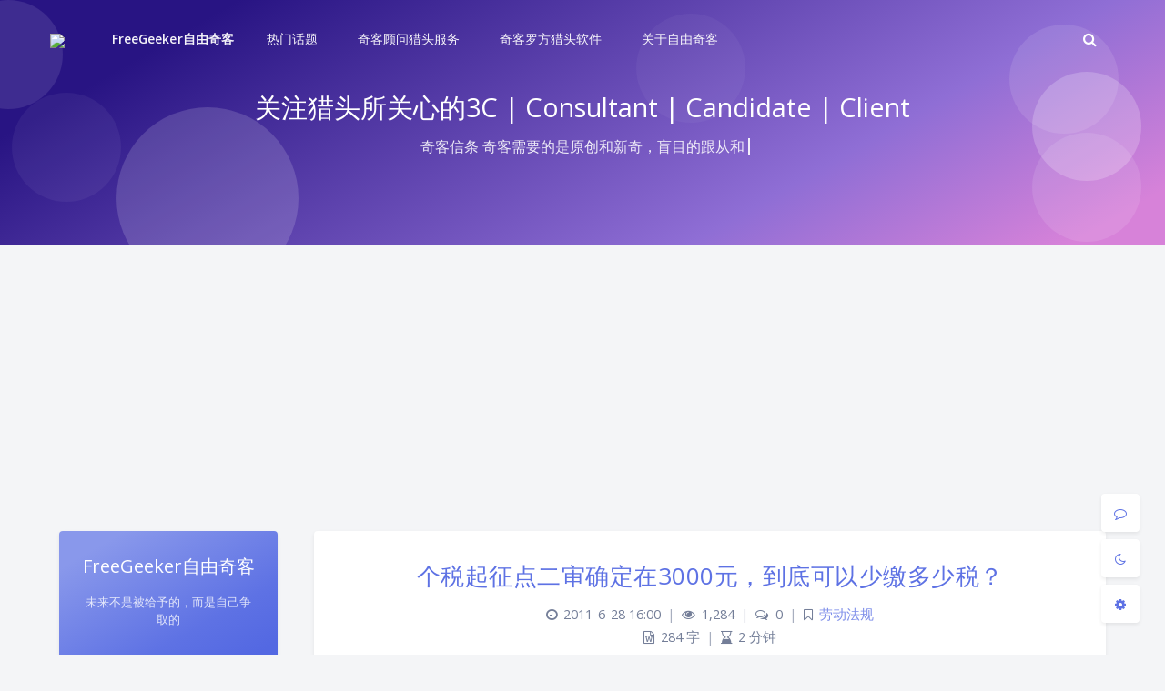

--- FILE ---
content_type: text/html; charset=UTF-8
request_url: https://www.freegeeker.com/%E4%B8%AA%E7%A8%8E%E8%B5%B7%E5%BE%81%E7%82%B9%E4%BA%8C%E5%AE%A1%E7%A1%AE%E5%AE%9A%E5%9C%A83000%E5%85%83%EF%BC%8C%E5%88%B0%E5%BA%95%E5%8F%AF%E4%BB%A5%E5%B0%91%E7%BC%B4%E5%A4%9A%E5%B0%91%E7%A8%8E/
body_size: 34827
content:
<!DOCTYPE html>
<html lang="zh-Hans" class="no-js banner-mini toolbar-blur article-header-style-default ">
<head>
	<meta charset="UTF-8">
			<meta name="viewport" content="width=device-width, initial-scale=1, maximum-scale=1, user-scalable=no">
		<meta property="og:title" content="个税起征点二审确定在3000元，到底可以少缴多少税？ &#8211; FreeGeeker自由奇客">
	<meta property="og:type" content="article">
	<meta property="og:url" content="https://www.freegeeker.com/%E4%B8%AA%E7%A8%8E%E8%B5%B7%E5%BE%81%E7%82%B9%E4%BA%8C%E5%AE%A1%E7%A1%AE%E5%AE%9A%E5%9C%A83000%E5%85%83%EF%BC%8C%E5%88%B0%E5%BA%95%E5%8F%AF%E4%BB%A5%E5%B0%91%E7%BC%B4%E5%A4%9A%E5%B0%91%E7%A8%8E">
				<meta name="description" content="个税起征点维持3000元不变，虽然未能达到5000元得民众意见，但是，在一定程度上可以减轻纳税人的负担。 专家&hellip;">
			<meta property="og:description" content="个税起征点维持3000元不变，虽然未能达到5000元得民众意见，但是，在一定程度上可以减轻纳税人的负担。 专家&hellip;">
	
				<meta name="keywords" content="个税,分析">
	
	
	<meta name="theme-color" content="#5e72e4">
	<meta name="theme-color-rgb" content="94,114,228">
	<meta name="theme-color-origin" content="#5e72e4">
	<meta name="argon-enable-custom-theme-color" content="true">


	<meta name="theme-card-radius" content="4">
	<meta name="theme-card-radius-origin" content="4">

	<meta name="theme-version" content="1.3.5">

	<link rel="profile" href="http://gmpg.org/xfn/11">
		<link rel="pingback" href="https://www.freegeeker.com/xmlrpc.php">
			<title>个税起征点二审确定在3000元，到底可以少缴多少税？ &#8211; FreeGeeker自由奇客</title>
<meta name='robots' content='max-image-preview:large' />
<link rel='dns-prefetch' href='//cdn.jsdelivr.net' />
<link rel='dns-prefetch' href='//fonts.googleapis.com' />
<link rel="alternate" type="application/rss+xml" title="FreeGeeker自由奇客 &raquo; 个税起征点二审确定在3000元，到底可以少缴多少税？ 评论 Feed" href="https://www.freegeeker.com/%e4%b8%aa%e7%a8%8e%e8%b5%b7%e5%be%81%e7%82%b9%e4%ba%8c%e5%ae%a1%e7%a1%ae%e5%ae%9a%e5%9c%a83000%e5%85%83%ef%bc%8c%e5%88%b0%e5%ba%95%e5%8f%af%e4%bb%a5%e5%b0%91%e7%bc%b4%e5%a4%9a%e5%b0%91%e7%a8%8e/feed/" />
<link rel="alternate" title="oEmbed (JSON)" type="application/json+oembed" href="https://www.freegeeker.com/wp-json/oembed/1.0/embed?url=https%3A%2F%2Fwww.freegeeker.com%2F%25e4%25b8%25aa%25e7%25a8%258e%25e8%25b5%25b7%25e5%25be%2581%25e7%2582%25b9%25e4%25ba%258c%25e5%25ae%25a1%25e7%25a1%25ae%25e5%25ae%259a%25e5%259c%25a83000%25e5%2585%2583%25ef%25bc%258c%25e5%2588%25b0%25e5%25ba%2595%25e5%258f%25af%25e4%25bb%25a5%25e5%25b0%2591%25e7%25bc%25b4%25e5%25a4%259a%25e5%25b0%2591%25e7%25a8%258e%2F" />
<link rel="alternate" title="oEmbed (XML)" type="text/xml+oembed" href="https://www.freegeeker.com/wp-json/oembed/1.0/embed?url=https%3A%2F%2Fwww.freegeeker.com%2F%25e4%25b8%25aa%25e7%25a8%258e%25e8%25b5%25b7%25e5%25be%2581%25e7%2582%25b9%25e4%25ba%258c%25e5%25ae%25a1%25e7%25a1%25ae%25e5%25ae%259a%25e5%259c%25a83000%25e5%2585%2583%25ef%25bc%258c%25e5%2588%25b0%25e5%25ba%2595%25e5%258f%25af%25e4%25bb%25a5%25e5%25b0%2591%25e7%25bc%25b4%25e5%25a4%259a%25e5%25b0%2591%25e7%25a8%258e%2F&#038;format=xml" />
<style id='wp-img-auto-sizes-contain-inline-css' type='text/css'>
img:is([sizes=auto i],[sizes^="auto," i]){contain-intrinsic-size:3000px 1500px}
/*# sourceURL=wp-img-auto-sizes-contain-inline-css */
</style>
<link rel='stylesheet' id='argon_css_merged-css' href='https://cdn.jsdelivr.net/gh/solstice23/argon-theme@1.3.5/assets/argon_css_merged.css?ver=1.3.5' type='text/css' media='all' />
<link rel='stylesheet' id='style-css' href='https://cdn.jsdelivr.net/gh/solstice23/argon-theme@1.3.5/style.css?ver=1.3.5' type='text/css' media='all' />
<link rel='stylesheet' id='googlefont-css' href='//fonts.googleapis.com/css?family=Open+Sans%3A300%2C400%2C600%2C700%7CNoto+Serif+SC%3A300%2C600&#038;display=swap&#038;ver=6.9' type='text/css' media='all' />
<style id='wp-emoji-styles-inline-css' type='text/css'>

	img.wp-smiley, img.emoji {
		display: inline !important;
		border: none !important;
		box-shadow: none !important;
		height: 1em !important;
		width: 1em !important;
		margin: 0 0.07em !important;
		vertical-align: -0.1em !important;
		background: none !important;
		padding: 0 !important;
	}
/*# sourceURL=wp-emoji-styles-inline-css */
</style>
<link rel='stylesheet' id='wp-block-library-css' href='https://www.freegeeker.com/wp-includes/css/dist/block-library/style.min.css?ver=6.9' type='text/css' media='all' />
<style id='wp-block-categories-inline-css' type='text/css'>
.wp-block-categories{box-sizing:border-box}.wp-block-categories.alignleft{margin-right:2em}.wp-block-categories.alignright{margin-left:2em}.wp-block-categories.wp-block-categories-dropdown.aligncenter{text-align:center}.wp-block-categories .wp-block-categories__label{display:block;width:100%}
/*# sourceURL=https://www.freegeeker.com/wp-includes/blocks/categories/style.min.css */
</style>
<style id='global-styles-inline-css' type='text/css'>
:root{--wp--preset--aspect-ratio--square: 1;--wp--preset--aspect-ratio--4-3: 4/3;--wp--preset--aspect-ratio--3-4: 3/4;--wp--preset--aspect-ratio--3-2: 3/2;--wp--preset--aspect-ratio--2-3: 2/3;--wp--preset--aspect-ratio--16-9: 16/9;--wp--preset--aspect-ratio--9-16: 9/16;--wp--preset--color--black: #000000;--wp--preset--color--cyan-bluish-gray: #abb8c3;--wp--preset--color--white: #ffffff;--wp--preset--color--pale-pink: #f78da7;--wp--preset--color--vivid-red: #cf2e2e;--wp--preset--color--luminous-vivid-orange: #ff6900;--wp--preset--color--luminous-vivid-amber: #fcb900;--wp--preset--color--light-green-cyan: #7bdcb5;--wp--preset--color--vivid-green-cyan: #00d084;--wp--preset--color--pale-cyan-blue: #8ed1fc;--wp--preset--color--vivid-cyan-blue: #0693e3;--wp--preset--color--vivid-purple: #9b51e0;--wp--preset--gradient--vivid-cyan-blue-to-vivid-purple: linear-gradient(135deg,rgb(6,147,227) 0%,rgb(155,81,224) 100%);--wp--preset--gradient--light-green-cyan-to-vivid-green-cyan: linear-gradient(135deg,rgb(122,220,180) 0%,rgb(0,208,130) 100%);--wp--preset--gradient--luminous-vivid-amber-to-luminous-vivid-orange: linear-gradient(135deg,rgb(252,185,0) 0%,rgb(255,105,0) 100%);--wp--preset--gradient--luminous-vivid-orange-to-vivid-red: linear-gradient(135deg,rgb(255,105,0) 0%,rgb(207,46,46) 100%);--wp--preset--gradient--very-light-gray-to-cyan-bluish-gray: linear-gradient(135deg,rgb(238,238,238) 0%,rgb(169,184,195) 100%);--wp--preset--gradient--cool-to-warm-spectrum: linear-gradient(135deg,rgb(74,234,220) 0%,rgb(151,120,209) 20%,rgb(207,42,186) 40%,rgb(238,44,130) 60%,rgb(251,105,98) 80%,rgb(254,248,76) 100%);--wp--preset--gradient--blush-light-purple: linear-gradient(135deg,rgb(255,206,236) 0%,rgb(152,150,240) 100%);--wp--preset--gradient--blush-bordeaux: linear-gradient(135deg,rgb(254,205,165) 0%,rgb(254,45,45) 50%,rgb(107,0,62) 100%);--wp--preset--gradient--luminous-dusk: linear-gradient(135deg,rgb(255,203,112) 0%,rgb(199,81,192) 50%,rgb(65,88,208) 100%);--wp--preset--gradient--pale-ocean: linear-gradient(135deg,rgb(255,245,203) 0%,rgb(182,227,212) 50%,rgb(51,167,181) 100%);--wp--preset--gradient--electric-grass: linear-gradient(135deg,rgb(202,248,128) 0%,rgb(113,206,126) 100%);--wp--preset--gradient--midnight: linear-gradient(135deg,rgb(2,3,129) 0%,rgb(40,116,252) 100%);--wp--preset--font-size--small: 13px;--wp--preset--font-size--medium: 20px;--wp--preset--font-size--large: 36px;--wp--preset--font-size--x-large: 42px;--wp--preset--spacing--20: 0.44rem;--wp--preset--spacing--30: 0.67rem;--wp--preset--spacing--40: 1rem;--wp--preset--spacing--50: 1.5rem;--wp--preset--spacing--60: 2.25rem;--wp--preset--spacing--70: 3.38rem;--wp--preset--spacing--80: 5.06rem;--wp--preset--shadow--natural: 6px 6px 9px rgba(0, 0, 0, 0.2);--wp--preset--shadow--deep: 12px 12px 50px rgba(0, 0, 0, 0.4);--wp--preset--shadow--sharp: 6px 6px 0px rgba(0, 0, 0, 0.2);--wp--preset--shadow--outlined: 6px 6px 0px -3px rgb(255, 255, 255), 6px 6px rgb(0, 0, 0);--wp--preset--shadow--crisp: 6px 6px 0px rgb(0, 0, 0);}:where(.is-layout-flex){gap: 0.5em;}:where(.is-layout-grid){gap: 0.5em;}body .is-layout-flex{display: flex;}.is-layout-flex{flex-wrap: wrap;align-items: center;}.is-layout-flex > :is(*, div){margin: 0;}body .is-layout-grid{display: grid;}.is-layout-grid > :is(*, div){margin: 0;}:where(.wp-block-columns.is-layout-flex){gap: 2em;}:where(.wp-block-columns.is-layout-grid){gap: 2em;}:where(.wp-block-post-template.is-layout-flex){gap: 1.25em;}:where(.wp-block-post-template.is-layout-grid){gap: 1.25em;}.has-black-color{color: var(--wp--preset--color--black) !important;}.has-cyan-bluish-gray-color{color: var(--wp--preset--color--cyan-bluish-gray) !important;}.has-white-color{color: var(--wp--preset--color--white) !important;}.has-pale-pink-color{color: var(--wp--preset--color--pale-pink) !important;}.has-vivid-red-color{color: var(--wp--preset--color--vivid-red) !important;}.has-luminous-vivid-orange-color{color: var(--wp--preset--color--luminous-vivid-orange) !important;}.has-luminous-vivid-amber-color{color: var(--wp--preset--color--luminous-vivid-amber) !important;}.has-light-green-cyan-color{color: var(--wp--preset--color--light-green-cyan) !important;}.has-vivid-green-cyan-color{color: var(--wp--preset--color--vivid-green-cyan) !important;}.has-pale-cyan-blue-color{color: var(--wp--preset--color--pale-cyan-blue) !important;}.has-vivid-cyan-blue-color{color: var(--wp--preset--color--vivid-cyan-blue) !important;}.has-vivid-purple-color{color: var(--wp--preset--color--vivid-purple) !important;}.has-black-background-color{background-color: var(--wp--preset--color--black) !important;}.has-cyan-bluish-gray-background-color{background-color: var(--wp--preset--color--cyan-bluish-gray) !important;}.has-white-background-color{background-color: var(--wp--preset--color--white) !important;}.has-pale-pink-background-color{background-color: var(--wp--preset--color--pale-pink) !important;}.has-vivid-red-background-color{background-color: var(--wp--preset--color--vivid-red) !important;}.has-luminous-vivid-orange-background-color{background-color: var(--wp--preset--color--luminous-vivid-orange) !important;}.has-luminous-vivid-amber-background-color{background-color: var(--wp--preset--color--luminous-vivid-amber) !important;}.has-light-green-cyan-background-color{background-color: var(--wp--preset--color--light-green-cyan) !important;}.has-vivid-green-cyan-background-color{background-color: var(--wp--preset--color--vivid-green-cyan) !important;}.has-pale-cyan-blue-background-color{background-color: var(--wp--preset--color--pale-cyan-blue) !important;}.has-vivid-cyan-blue-background-color{background-color: var(--wp--preset--color--vivid-cyan-blue) !important;}.has-vivid-purple-background-color{background-color: var(--wp--preset--color--vivid-purple) !important;}.has-black-border-color{border-color: var(--wp--preset--color--black) !important;}.has-cyan-bluish-gray-border-color{border-color: var(--wp--preset--color--cyan-bluish-gray) !important;}.has-white-border-color{border-color: var(--wp--preset--color--white) !important;}.has-pale-pink-border-color{border-color: var(--wp--preset--color--pale-pink) !important;}.has-vivid-red-border-color{border-color: var(--wp--preset--color--vivid-red) !important;}.has-luminous-vivid-orange-border-color{border-color: var(--wp--preset--color--luminous-vivid-orange) !important;}.has-luminous-vivid-amber-border-color{border-color: var(--wp--preset--color--luminous-vivid-amber) !important;}.has-light-green-cyan-border-color{border-color: var(--wp--preset--color--light-green-cyan) !important;}.has-vivid-green-cyan-border-color{border-color: var(--wp--preset--color--vivid-green-cyan) !important;}.has-pale-cyan-blue-border-color{border-color: var(--wp--preset--color--pale-cyan-blue) !important;}.has-vivid-cyan-blue-border-color{border-color: var(--wp--preset--color--vivid-cyan-blue) !important;}.has-vivid-purple-border-color{border-color: var(--wp--preset--color--vivid-purple) !important;}.has-vivid-cyan-blue-to-vivid-purple-gradient-background{background: var(--wp--preset--gradient--vivid-cyan-blue-to-vivid-purple) !important;}.has-light-green-cyan-to-vivid-green-cyan-gradient-background{background: var(--wp--preset--gradient--light-green-cyan-to-vivid-green-cyan) !important;}.has-luminous-vivid-amber-to-luminous-vivid-orange-gradient-background{background: var(--wp--preset--gradient--luminous-vivid-amber-to-luminous-vivid-orange) !important;}.has-luminous-vivid-orange-to-vivid-red-gradient-background{background: var(--wp--preset--gradient--luminous-vivid-orange-to-vivid-red) !important;}.has-very-light-gray-to-cyan-bluish-gray-gradient-background{background: var(--wp--preset--gradient--very-light-gray-to-cyan-bluish-gray) !important;}.has-cool-to-warm-spectrum-gradient-background{background: var(--wp--preset--gradient--cool-to-warm-spectrum) !important;}.has-blush-light-purple-gradient-background{background: var(--wp--preset--gradient--blush-light-purple) !important;}.has-blush-bordeaux-gradient-background{background: var(--wp--preset--gradient--blush-bordeaux) !important;}.has-luminous-dusk-gradient-background{background: var(--wp--preset--gradient--luminous-dusk) !important;}.has-pale-ocean-gradient-background{background: var(--wp--preset--gradient--pale-ocean) !important;}.has-electric-grass-gradient-background{background: var(--wp--preset--gradient--electric-grass) !important;}.has-midnight-gradient-background{background: var(--wp--preset--gradient--midnight) !important;}.has-small-font-size{font-size: var(--wp--preset--font-size--small) !important;}.has-medium-font-size{font-size: var(--wp--preset--font-size--medium) !important;}.has-large-font-size{font-size: var(--wp--preset--font-size--large) !important;}.has-x-large-font-size{font-size: var(--wp--preset--font-size--x-large) !important;}
/*# sourceURL=global-styles-inline-css */
</style>

<style id='classic-theme-styles-inline-css' type='text/css'>
/*! This file is auto-generated */
.wp-block-button__link{color:#fff;background-color:#32373c;border-radius:9999px;box-shadow:none;text-decoration:none;padding:calc(.667em + 2px) calc(1.333em + 2px);font-size:1.125em}.wp-block-file__button{background:#32373c;color:#fff;text-decoration:none}
/*# sourceURL=/wp-includes/css/classic-themes.min.css */
</style>
<link rel='stylesheet' id='contact-form-7-css' href='https://www.freegeeker.com/wp-content/plugins/contact-form-7/includes/css/styles.css?ver=6.1.4' type='text/css' media='all' />
<link rel='stylesheet' id='parent-css' href='https://www.freegeeker.com/wp-content/themes/wp_theme_argon_fg/style.css?ver=6.9' type='text/css' media='all' />
<link rel='stylesheet' id='taxopress-frontend-css-css' href='https://www.freegeeker.com/wp-content/plugins/simple-tags/assets/frontend/css/frontend.css?ver=3.43.0' type='text/css' media='all' />
<link rel='stylesheet' id='algolia-autocomplete-css' href='https://www.freegeeker.com/wp-content/plugins/wp-search-with-algolia/css/algolia-autocomplete.css?ver=2.8.1' type='text/css' media='all' />
<link rel='stylesheet' id='author_recommended_posts-public-css' href='https://www.freegeeker.com/wp-content/plugins/author-recommended-posts/css/public.css?ver=1.0.3' type='text/css' media='screen' />
<script type="text/javascript" src="https://cdn.jsdelivr.net/gh/solstice23/argon-theme@1.3.5/assets/argon_js_merged.js?ver=1.3.5" id="argon_js_merged-js"></script>
<script type="text/javascript" src="https://cdn.jsdelivr.net/gh/solstice23/argon-theme@1.3.5/assets/js/argon.min.js?ver=1.3.5" id="argonjs-js"></script>
<script type="text/javascript" src="https://www.freegeeker.com/wp-includes/js/jquery/jquery.min.js?ver=3.7.1" id="jquery-core-js"></script>
<script type="text/javascript" src="https://www.freegeeker.com/wp-includes/js/jquery/jquery-migrate.min.js?ver=3.4.1" id="jquery-migrate-js"></script>
<script type="text/javascript" src="https://www.freegeeker.com/wp-content/plugins/simple-tags/assets/frontend/js/frontend.js?ver=3.43.0" id="taxopress-frontend-js-js"></script>
<link rel="https://api.w.org/" href="https://www.freegeeker.com/wp-json/" /><link rel="alternate" title="JSON" type="application/json" href="https://www.freegeeker.com/wp-json/wp/v2/posts/1953" /><link rel="EditURI" type="application/rsd+xml" title="RSD" href="https://www.freegeeker.com/xmlrpc.php?rsd" />
<meta name="generator" content="WordPress 6.9" />
<link rel="canonical" href="https://www.freegeeker.com/%e4%b8%aa%e7%a8%8e%e8%b5%b7%e5%be%81%e7%82%b9%e4%ba%8c%e5%ae%a1%e7%a1%ae%e5%ae%9a%e5%9c%a83000%e5%85%83%ef%bc%8c%e5%88%b0%e5%ba%95%e5%8f%af%e4%bb%a5%e5%b0%91%e7%bc%b4%e5%a4%9a%e5%b0%91%e7%a8%8e/" />
<link rel='shortlink' href='https://www.freegeeker.com/?p=1953' />
        <!-- <script>
            alert('Page is loading...');
        </script> -->
        <!-- Global site tag (gtag.js) - Google Analytics for freegeeker -->
        <script async src="https://www.googletagmanager.com/gtag/js?id=G-25BC5B3L39"></script>
        <script>
        window.dataLayer = window.dataLayer || [];
        function gtag(){dataLayer.push(arguments);}
        gtag('js', new Date());

        gtag('config', 'G-25BC5B3L39');
        </script>

        <!-- Google Tag Manager -->
		<script>(function(w,d,s,l,i){w[l]=w[l]||[];w[l].push({'gtm.start':
		new Date().getTime(),event:'gtm.js'});var f=d.getElementsByTagName(s)[0],
		j=d.createElement(s),dl=l!='dataLayer'?'&l='+l:'';j.async=true;j.src=
		'https://www.googletagmanager.com/gtm.js?id='+i+dl;f.parentNode.insertBefore(j,f);
		})(window,document,'script','dataLayer','GTM-PKBMBLC3');</script>
		<!-- End Google Tag Manager -->

		<!-- AdSense 代码 -->
		<script async src="https://pagead2.googlesyndication.com/pagead/js/adsbygoogle.js?client=ca-pub-4052313602628849"
     	crossorigin="anonymous"></script>
    		<style>
			.algolia-search-highlight {
				background-color: #fffbcc;
				border-radius: 2px;
				font-style: normal;
			}
		</style>
		<link rel="icon" href="https://www.freegeeker.com/wp-content/uploads/2021/11/cropped-l512-32x32.png" sizes="32x32" />
<link rel="icon" href="https://www.freegeeker.com/wp-content/uploads/2021/11/cropped-l512-192x192.png" sizes="192x192" />
<link rel="apple-touch-icon" href="https://www.freegeeker.com/wp-content/uploads/2021/11/cropped-l512-180x180.png" />
<meta name="msapplication-TileImage" content="https://www.freegeeker.com/wp-content/uploads/2021/11/cropped-l512-270x270.png" />
		<script>
		document.documentElement.classList.remove("no-js");
		var argonConfig = {
			wp_path: "/",
			language: "zh_CN",
			dateFormat: "YMD",
							zoomify: false,
						pangu: "false",
							lazyload: {
					threshold: 800,
					effect: "fadeIn"
				},
						fold_long_comments: false,
			fold_long_shuoshuo: false,
			disable_pjax: false,
			pjax_animation_durtion: 600,
			headroom: "false",
			waterflow_columns: "1",
			code_highlight: {
				enable: false,
				hide_linenumber: false,
				transparent_linenumber: false,
				break_line: false			}
		}
	</script>
	<script>
		var darkmodeAutoSwitch = "false";
		function setDarkmode(enable){
			if (enable == true){
				$("html").addClass("darkmode");
			}else{
				$("html").removeClass("darkmode");
			}
			$(window).trigger("scroll");
		}
		function toggleDarkmode(){
			if ($("html").hasClass("darkmode")){
				setDarkmode(false);
				sessionStorage.setItem("Argon_Enable_Dark_Mode", "false");
			}else{
				setDarkmode(true);
				sessionStorage.setItem("Argon_Enable_Dark_Mode", "true");
			}
		}
		if (sessionStorage.getItem("Argon_Enable_Dark_Mode") == "true"){
			setDarkmode(true);
		}
		function toggleDarkmodeByPrefersColorScheme(media){
			if (sessionStorage.getItem('Argon_Enable_Dark_Mode') == "false" || sessionStorage.getItem('Argon_Enable_Dark_Mode') == "true"){
				return;
			}
			if (media.matches){
				setDarkmode(true);
			}else{
				setDarkmode(false);
			}
		}
		function toggleDarkmodeByTime(){
			if (sessionStorage.getItem('Argon_Enable_Dark_Mode') == "false" || sessionStorage.getItem('Argon_Enable_Dark_Mode') == "true"){
				return;
			}
			let hour = new Date().getHours();
			if (hour < 7 || hour >= 22){
				setDarkmode(true);
			}else{
				setDarkmode(false);
			}
		}
		if (darkmodeAutoSwitch == 'system'){
			var darkmodeMediaQuery = window.matchMedia("(prefers-color-scheme: dark)");
			darkmodeMediaQuery.addListener(toggleDarkmodeByPrefersColorScheme);
			toggleDarkmodeByPrefersColorScheme(darkmodeMediaQuery);
		}
		if (darkmodeAutoSwitch == 'time'){
			toggleDarkmodeByTime();
		}
		if (darkmodeAutoSwitch == 'alwayson'){
			setDarkmode(true);
		}

		function toggleAmoledDarkMode(){
			$("html").toggleClass("amoled-dark");
			if ($("html").hasClass("amoled-dark")){
				localStorage.setItem("Argon_Enable_Amoled_Dark_Mode", "true");
			}else{
				localStorage.setItem("Argon_Enable_Amoled_Dark_Mode", "false");
			}
		}
		if (localStorage.getItem("Argon_Enable_Amoled_Dark_Mode") == "true"){
			$("html").addClass("amoled-dark");
		}else if (localStorage.getItem("Argon_Enable_Amoled_Dark_Mode") == "false"){
			$("html").removeClass("amoled-dark");
		}
	</script>
	<script>
		if (navigator.userAgent.indexOf("Safari") !== -1 && navigator.userAgent.indexOf("Chrome") === -1){
			$("html").addClass("using-safari");
		}
	</script>

			<script src="https://cdn.jsdelivr.net/gh/solstice23/argon-theme@1.3.5/assets/vendor/smoothscroll/smoothscroll1.js"></script>
	</head>


<style id="themecolor_css">
		:root{
		--themecolor: #5e72e4;
		--themecolor-R: 94;
		--themecolor-G: 114;
		--themecolor-B: 228;
		--themecolor-H: 231;
		--themecolor-S: 71;
		--themecolor-L: 63;
	}
</style>
<style id="theme_cardradius_css">
	:root{
		--card-radius: 4px;
	}
</style>

<body class="wp-singular post-template-default single single-post postid-1953 single-format-standard wp-custom-logo wp-theme-wp_theme_argon_fg">
<div id="toolbar">
	<header class="header-global">
		<nav id="navbar-main" class="navbar navbar-main navbar-expand-lg navbar-transparent navbar-light bg-primary headroom--not-bottom headroom--not-top headroom--pinned">
			<div class="container">
				<button id="open_sidebar" class="navbar-toggler" type="button" aria-expanded="false" aria-label="Toggle sidebar">
					<span class="navbar-toggler-icon"></span>
				</button>
				<div class="navbar-brand mr-0">
											<a class="navbar-brand navbar-icon mr-lg-5" href="https://www.freegeeker.com">
							<img src="https://pic.geekercloud.com/uploads/original/d0/92/b00cc6479fed5ffd9b43cfae5c23.png">
						</a>
															<a class="navbar-brand navbar-title" href="https://www.freegeeker.com">FreeGeeker自由奇客</a>
				</div>
				<div class="navbar-collapse collapse" id="navbar_global">
					<div class="navbar-collapse-header">
						<div class="row" style="display: none;">
							<div class="col-6 collapse-brand"></div>
							<div class="col-6 collapse-close">
								<button type="button" class="navbar-toggler" data-toggle="collapse" data-target="#navbar_global" aria-controls="navbar_global" aria-expanded="false" aria-label="Toggle navigation">
									<span></span>
									<span></span>
								</button>
							</div>
						</div>
						<div class="input-group input-group-alternative">
							<div class="input-group-prepend">
								<span class="input-group-text"><i class="fa fa-search"></i></span>
							</div>
							<input id="navbar_search_input_mobile" class="form-control" placeholder="搜索什么..." type="text" autocomplete="off">
						</div>
					</div>
					<ul class='navbar-nav navbar-nav-hover align-items-lg-center'>

										<li class='nav-item dropdown'>
											<a href='https://www.freegeeker.com/alltag/' class='nav-link' data-toggle='dropdown' no-pjax onclick='return false;' title=''>
										  		<i class='ni ni-book-bookmark d-lg-none'></i>
												<span class='nav-link-inner--text'>热门话题</span>
										  </a>
<div class="dropdown-menu">
<a href='https://www.freegeeker.com/?s' class='dropdown-item' target='' title=''>搜索话题</a><a href='https://www.freegeeker.com/category/hunterskill/' class='dropdown-item' target='' title=''>猎头技能</a><a href='https://www.freegeeker.com/category/hhview/' class='dropdown-item' target='' title=''>猎头视角</a><a href='https://www.freegeeker.com/category/ranking/' class='dropdown-item' target='' title=''>猎头榜单</a><a href='https://www.freegeeker.com/category/salary/' class='dropdown-item' target='' title=''>薪酬福利</a><a href='https://www.freegeeker.com/category/changejob/' class='dropdown-item' target='' title=''>跳槽离职</a><a href='https://www.freegeeker.com/category/redundancy/' class='dropdown-item' target='' title=''>降薪裁员</a><a href='https://www.freegeeker.com/category/interview/' class='dropdown-item' target='' title=''>面试技巧</a><a href='https://www.freegeeker.com/category/executive-appointment/' class='dropdown-item' target='' title=''>高端任命</a>
</div>

</li>

										<li class='nav-item dropdown'>
											<a href='http://www.geekerconsulting.com/' class='nav-link' data-toggle='dropdown' no-pjax onclick='return false;' title=''>
										  		<i class='ni ni-book-bookmark d-lg-none'></i>
												<span class='nav-link-inner--text'>奇客顾问猎头服务</span>
										  </a>
<div class="dropdown-menu">
<a href='http://www.geekerconsulting.com/about_us_page/' class='dropdown-item' target='' title=''>奇客顾问介绍</a><a href='http://www.geekerconsulting.com/jd' class='dropdown-item' target='' title=''>猎头职位</a><a href='http://www.geekerconsulting.com/industry/' class='dropdown-item' target='' title=''>行业专长</a><a href='http://www.geekerconsulting.com/our-services/executive-search/' class='dropdown-item' target='' title=''>企业求才</a><a href='http://www.geekerconsulting.com/contactus/submitcv/' class='dropdown-item' target='' title=''>精英求职</a><a href='http://www.geekerconsulting.com/contactus/' class='dropdown-item' target='' title=''>联系奇客顾问</a>
</div>

</li>

										<li class='nav-item dropdown'>
											<a href='https://www.geekercloud.com' class='nav-link' data-toggle='dropdown' no-pjax onclick='return false;' title=''>
										  		<i class='ni ni-book-bookmark d-lg-none'></i>
												<span class='nav-link-inner--text'>奇客罗方猎头软件</span>
										  </a>
<div class="dropdown-menu">
<a href='https://www.geekercloud.com/solutions/geekermaster-headhunter-fine-management-solution/' class='dropdown-item' target='' title=''>奇客大师猎头管理软件</a><a href='https://www.geekercloud.com/solutions/geekermaster-candidate-info-grab-plugin/' class='dropdown-item' target='' title=''>简历采集插件</a>
</div>

</li>

										<li class='nav-item dropdown'>
											<a href='https://www.freegeeker.com/about-freegeeker-info/' class='nav-link' data-toggle='dropdown' no-pjax onclick='return false;' title=''>
										  		<i class='ni ni-book-bookmark d-lg-none'></i>
												<span class='nav-link-inner--text'>关于自由奇客</span>
										  </a>
<div class="dropdown-menu">
<a href='https://www.geekerconsulting.com' class='dropdown-item' target='' title='A leading Technology Practice Recruitment Specialist 高科技行业猎头及招聘解决方案提供商'>奇客顾问</a><a href='https://www.itgeeker.net' class='dropdown-item' target='' title=''>技术奇客</a><a href='https://www.freegeeker.com/about-freegeeker-info/geekermean/' class='dropdown-item' target='' title='什么是奇客（又译极客） “奇客”是来自英文”geek”一词的翻译，又译作“极客”。在“美国俚语”中意指智力超群，善于钻研但不懂与人交往的学者或知识分子，含有贬义。在PC 革命初期，极客开始衍生为精通并沉迷于电脑技术、但拙于人情世故的电脑英雄，他们对计算机与网络的痴迷有时会达到不正常的状态。正是这群极客在1970和 1980年代开创出现代电脑时代，并于1990年代开启商业化的互联网纪元。但如今，随着&hellip;'>奇客释义</a><a href='https://www.freegeeker.com/wp-admin/' class='dropdown-item' target='' title=''>登录奇客</a><a href='https://www.freegeeker.com/about-freegeeker-info/whatfreelancer/' class='dropdown-item' target='' title=''>自由职业</a><a href='https://www.freegeeker.com/about-freegeeker-info/geeker/' class='dropdown-item' target='' title=''>奇客信条</a><a href='https://www.freegeeker.com/about-freegeeker-info/sns/' class='dropdown-item' target='' title=''>猎头SNS</a><a href='https://www.freegeeker.com/rsss/' class='dropdown-item' target='' title=''>订阅本站</a>
</div>

</li></ul>					<ul class="navbar-nav align-items-lg-center ml-lg-auto">
						<li id="navbar_search_container" class="nav-item" data-toggle="modal">
							<div id="navbar_search_input_container">
								<div class="input-group input-group-alternative">
									<div class="input-group-prepend">
										<span class="input-group-text"><i class="fa fa-search"></i></span>
									</div>
									<input id="navbar_search_input" class="form-control" placeholder="搜索什么..." type="text" autocomplete="off">
								</div>
							</div>
						</li>
					</ul>
				</div>
				<div id="navbar_menu_mask" data-toggle="collapse" data-target="#navbar_global"></div>
				<button class="navbar-toggler" type="button" data-toggle="collapse" data-target="#navbar_global" aria-controls="navbar_global" aria-expanded="false" aria-label="Toggle navigation">
					<span class="navbar-toggler-icon navbar-toggler-searcg-icon"></span>
				</button>
			</div>
		</nav>
	</header>
</div>
<div class="modal fade" id="argon_search_modal" tabindex="-1" role="dialog" aria-labelledby="" aria-hidden="true">
	<div class="modal-dialog modal-dialog-centered modal-sm" role="document">
		<div class="modal-content">
			<div class="modal-header">
				<h5 class="modal-title">搜索</h5>
				<button type="button" class="close" data-dismiss="modal" aria-label="Close">
					<span aria-hidden="true">&times;</span>
				</button>
			</div>
			<div class="modal-body">
				<form id="argon_serach_form" method="get" action="https://www.freegeeker.com">
	<div class="form-group mb-3">
		<div class="input-group input-group-alternative">
			<div class="input-group-prepend">
				<span class="input-group-text"><i class="fa fa-search"></i></span>
			</div>
			<input name="s" class="form-control" placeholder="搜索什么..." type="text"  autocomplete="off" >
		</div>
	</div>
	<div class="text-center">
		<button onclick="if($('#argon_serach_form input[name=\'s\']').val() != '') {document.getElementById('argon_serach_form').submit();}" type="button" class="btn btn-primary">搜索</button>
	</div>
</form>			</div>
		</div>
	</div>
</div>
<!--Banner-->
<section id="banner" class="banner section section-lg section-shaped">
	<div class="shape shape-style-1 shape-primary">
		<span></span>
		<span></span>
		<span></span>
		<span></span>
		<span></span>
		<span></span>
		<span></span>
		<span></span>
		<span></span>
	</div>

		<div id="banner_container" class="banner-container container text-center">
					<div class="banner-title text-white" data-interval="50"><span data-text="关注猎头所关心的3C | Consultant | Candidate | Client" class="banner-title-inner">&nbsp;</span>
			<span data-text="奇客信条 奇客需要的是原创和新奇，盲目的跟从和愚昧是不可原谅的。" class="banner-subtitle d-block">&nbsp;</span></div>
			</div>
			<style>
			section.banner{
				background-image: url(//bing.com/th?id=OHR.BubblesAbraham_ZH-CN7203734882_1920x1080.jpg&rf=LaDigue_1920x1080.jpg&pid=hp) !important;
			}
		</style>
		</section>



<div id="float_action_buttons" class="float-action-buttons fabtns-unloaded">
	<button id="fabtn_toggle_sides" class="btn btn-icon btn-neutral fabtn shadow-sm" type="button" aria-hidden="true" tooltip-move-to-left="移至左侧" tooltip-move-to-right="移至右侧">
		<span class="btn-inner--icon fabtn-show-on-right"><i class="fa fa-caret-left"></i></span>
		<span class="btn-inner--icon fabtn-show-on-left"><i class="fa fa-caret-right"></i></span>
	</button>
	<button id="fabtn_back_to_top" class="btn btn-icon btn-neutral fabtn shadow-sm" type="button" aria-label="Back To Top" tooltip="回到顶部">
		<span class="btn-inner--icon"><i class="fa fa-angle-up"></i></span>
	</button>
	<button id="fabtn_go_to_comment" class="btn btn-icon btn-neutral fabtn shadow-sm d-none" type="button"  aria-label="Comment" tooltip="评论">
		<span class="btn-inner--icon"><i class="fa fa-comment-o"></i></span>
	</button>
	<button id="fabtn_toggle_darkmode" class="btn btn-icon btn-neutral fabtn shadow-sm" type="button"  aria-label="Toggle Darkmode" tooltip-darkmode="夜间模式" tooltip-blackmode="暗黑模式" tooltip-lightmode="日间模式">
		<span class="btn-inner--icon"><i class="fa fa-moon-o"></i><i class='fa fa-lightbulb-o'></i></span>
	</button>
	<button id="fabtn_toggle_blog_settings_popup" class="btn btn-icon btn-neutral fabtn shadow-sm" type="button"  aria-label="Open Blog Settings Menu" tooltip="设置">
		<span class="btn-inner--icon"><i class="fa fa-cog"></i></span>
	</button>
	<div id="fabtn_blog_settings_popup" class="card shadow-sm" style="opacity: 0;" aria-hidden="true">
		<div id="close_blog_settings"><i class="fa fa-close"></i></div>
		<div class="blog-setting-item mt-3">
			<div style="transform: translateY(-4px);"><div id="blog_setting_toggle_darkmode_and_amoledarkmode" tooltip-switch-to-darkmode="切换到夜间模式" tooltip-switch-to-blackmode="切换到暗黑模式"><span>夜间模式</span><span>暗黑模式</span></div></div>
			<div style="flex: 1;"></div>
			<label id="blog_setting_darkmode_switch" class="custom-toggle">
				<span class="custom-toggle-slider rounded-circle"></span>
			</label>
		</div>
		<div class="blog-setting-item mt-3">
			<div style="flex: 1;">字体</div>
			<div>
				<button id="blog_setting_font_sans_serif" type="button" class="blog-setting-font btn btn-outline-primary blog-setting-selector-left">Sans Serif</button><button id="blog_setting_font_serif" type="button" class="blog-setting-font btn btn-outline-primary blog-setting-selector-right">Serif</button>
			</div>
		</div>
		<div class="blog-setting-item mt-3">
			<div style="flex: 1;">阴影</div>
			<div>
				<button id="blog_setting_shadow_small" type="button" class="blog-setting-shadow btn btn-outline-primary blog-setting-selector-left">浅阴影</button><button id="blog_setting_shadow_big" type="button" class="blog-setting-shadow btn btn-outline-primary blog-setting-selector-right">深阴影</button>
			</div>
		</div>
		<div class="blog-setting-item mt-3 mb-3">
			<div style="flex: 1;">滤镜</div>
			<div id="blog_setting_filters" class="ml-3">
				<button id="blog_setting_filter_off" type="button" class="blog-setting-filter-btn ml-0" filter-name="off">关闭</button>
				<button id="blog_setting_filter_sunset" type="button" class="blog-setting-filter-btn" filter-name="sunset">日落</button>
				<button id="blog_setting_filter_darkness" type="button" class="blog-setting-filter-btn" filter-name="darkness">暗化</button>
				<button id="blog_setting_filter_grayscale" type="button" class="blog-setting-filter-btn" filter-name="grayscale">灰度</button>
			</div>
		</div>
		<div class="blog-setting-item mb-3">
			<div id="blog_setting_card_radius_to_default" style="cursor: pointer;" tooltip="恢复默认">圆角</div>
			<div style="flex: 1;margin-left: 20px;margin-right: 8px;transform: translateY(2px);">
				<div id="blog_setting_card_radius"></div>
			</div>
		</div>
					<div class="blog-setting-item mt-1 mb-3">
				<div style="flex: 1;">主题色</div>
				<div id="theme-color-picker" class="ml-3"></div>
			</div>
			</div>
	<button id="fabtn_reading_progress" class="btn btn-icon btn-neutral fabtn shadow-sm" type="button" aria-hidden="true" tooltip="阅读进度">
		<div id="fabtn_reading_progress_bar" style="width: 0%;"></div>
		<span id="fabtn_reading_progress_details">0%</span>
	</button>
</div>

<div id="content" class="site-content">

<div class="page-information-card-container"></div>

<div id="sidebar_mask"></div>
<aside id="leftbar" class="leftbar widget-area" role="complementary">
				<div id="leftbar_part1" class="widget widget_search card bg-white shadow-sm border-0">
			<div class="leftbar-banner card-body">
				<span class="leftbar-banner-title text-white">FreeGeeker自由奇客</span>

													<span class="leftbar-banner-subtitle text-white"><span class='hitokoto'></span></span>
				
			</div>

			<ul id='leftbar_part1_menu' class='leftbar-menu'>

						<li class='leftbar-menu-item'>
							<a href='https://www.freegeeker.com/category/hhview/' target=''>猎头视角</a></li>

						<li class='leftbar-menu-item'>
							<a href='https://www.freegeeker.com/category/redundancy/' target=''>降薪裁员</a></li>

						<li class='leftbar-menu-item'>
							<a href='https://www.freegeeker.com/category/salary/' target=''>薪酬福利</a></li>

						<li class='leftbar-menu-item'>
							<a href='https://www.freegeeker.com/category/executive-appointment/' target=''>高端任命</a></li>

						<li class='leftbar-menu-item'>
							<a href='http://www.geekerconsulting.com' target=''>猎头服务</a></li>

						<li class='leftbar-menu-item'>
							<a href='https://www.freegeeker.com/commentsleave/contributors/' target=''>我要投稿</a></li>

						<li class='leftbar-menu-item'>
							<a href='https://www.freegeeker.com/commentsleave/' target=''>我要留言</a></li>

						<li class='leftbar-menu-item'>
							<a href='https://www.freegeeker.com/wp-admin' target=''>登录奇客</a></li></ul>			<div class="card-body text-center leftbar-search-button">
				<button id="leftbar_search_container" class="btn btn-secondary btn-lg active btn-sm btn-block border-0" role="button">
					<i class="menu-item-icon fa fa-search mr-0"></i> 搜索					<input id="leftbar_search_input" type="text" placeholder="搜索什么..." class="form-control form-control-alternative" autocomplete="off">
				</button>
			</div>
		</div>
		<div id="leftbar_part2" class="widget widget_search card bg-white shadow-sm border-0">
			<div id="leftbar_part2_inner" class="card-body">
								<div class="nav-wrapper" style="padding-top: 5px;">
	                <ul class="nav nav-pills nav-fill" role="tablist">
												<li class="nav-item sidebar-tab-switcher">
							<a class="active show" id="leftbar_tab_overview_btn" data-toggle="tab" href="#leftbar_tab_overview" role="tab" aria-controls="leftbar_tab_overview" no-pjax>站点概览</a>
						</li>
													<li class="nav-item sidebar-tab-switcher">
								<a class="" id="leftbar_tab_tools_btn" data-toggle="tab" href="#leftbar_tab_tools" role="tab" aria-controls="leftbar_tab_tools" no-pjax>功能</a>
							</li>
							                </ul>
				</div>
				<div>
					<div class="tab-content" style="padding: 10px 10px 0 10px;">
												<div class="tab-pane fade text-center active show" id="leftbar_tab_overview" role="tabpanel" aria-labelledby="leftbar_tab_overview_btn">
							<div id="leftbar_overview_author_image" style="background-image: url(https://pic.geekercloud.com/uploads/original/d0/92/b00cc6479fed5ffd9b43cfae5c23.png)" class="rounded-circle shadow-sm" alt="avatar"></div>
							<h6 id="leftbar_overview_author_name">FreeGeeker自由奇客</h6>
														<nav class="site-state">
								<div class="site-state-item site-state-posts">
									<a  style="cursor: default;">
										<span class="site-state-item-count">913</span>
										<span class="site-state-item-name">文章</span>
									</a>
								</div>
								<div class="site-state-item site-state-categories">
									<a data-toggle="modal" data-target="#blog_categories">
										<span class="site-state-item-count">15</span>
										<span class="site-state-item-name">分类</span>
									</a>
								</div>      
								<div class="site-state-item site-state-tags">
									<a data-toggle="modal" data-target="#blog_tags">
										<span class="site-state-item-count">205</span>
										<span class="site-state-item-name">标签</span>
									</a>
								</div>
							</nav>
							<div class='site-author-links'>

											<div class='site-author-links-item'>
												<a href='https://www.freegeeker.com/about-freegeeker-info/geeker/' rel='noopener' target='_blank'>奇客信条</a></div>

											<div class='site-author-links-item'>
												<a href='https://www.freegeeker.com/commentsleave/contributors/' rel='noopener' target='_blank'>我要投稿</a></div>

											<div class='site-author-links-item'>
												<a href='https://www.freegeeker.com/contact-geeker/' rel='noopener' target='_blank'>联系奇客</a></div></div>							<div style='height: 20px;'></div>													</div>
													<div class="tab-pane fade" id="leftbar_tab_tools" role="tabpanel" aria-labelledby="leftbar_tab_tools_btn">
								<div id="block-9" class="widget widget_block widget_categories card bg-white border-0"><ul class="wp-block-categories-list wp-block-categories">	<li class="cat-item cat-item-3"><a href="https://www.freegeeker.com/category/manda/">兼并收购</a>
</li>
	<li class="cat-item cat-item-4"><a href="https://www.freegeeker.com/category/laborlaw/">劳动法规</a>
</li>
	<li class="cat-item cat-item-256"><a href="https://www.freegeeker.com/category/good_to_share/">好文分享</a>
</li>
	<li class="cat-item cat-item-6"><a href="https://www.freegeeker.com/category/jd/">工作机会</a>
</li>
	<li class="cat-item cat-item-11"><a href="https://www.freegeeker.com/category/hunterskill/">猎头技能</a>
</li>
	<li class="cat-item cat-item-12"><a href="https://www.freegeeker.com/category/ranking/">猎头榜单</a>
</li>
	<li class="cat-item cat-item-13"><a href="https://www.freegeeker.com/category/hhview/">猎头视角</a>
</li>
	<li class="cat-item cat-item-15"><a href="https://www.freegeeker.com/category/careerdev/">职业发展</a>
</li>
	<li class="cat-item cat-item-1"><a href="https://www.freegeeker.com/category/byfreegeeker/">自由奇客</a>
</li>
	<li class="cat-item cat-item-17"><a href="https://www.freegeeker.com/category/salary/">薪酬福利</a>
</li>
	<li class="cat-item cat-item-8"><a href="https://www.freegeeker.com/category/investment/">融资重组</a>
</li>
	<li class="cat-item cat-item-19"><a href="https://www.freegeeker.com/category/changejob/">跳槽离职</a>
</li>
	<li class="cat-item cat-item-20"><a href="https://www.freegeeker.com/category/redundancy/">降薪裁员</a>
</li>
	<li class="cat-item cat-item-21"><a href="https://www.freegeeker.com/category/interview/">面试技巧</a>
</li>
	<li class="cat-item cat-item-22"><a href="https://www.freegeeker.com/category/executive-appointment/">高端任命</a>
</li>
</ul></div>							</div>
											</div>
				</div>
			</div>
		</div>
</aside>
<div class="modal fade" id="blog_categories" tabindex="-1" role="dialog" aria-labelledby="" aria-hidden="true">
	<div class="modal-dialog modal-dialog-centered">
		<div class="modal-content">
			<div class="modal-header">
				<h5 class="modal-title">分类</h5>
				<button type="button" class="close" data-dismiss="modal" aria-label="Close">
					<span aria-hidden="true">&times;</span>
				</button>
			</div>
			<div class="modal-body">
				<a href=https://www.freegeeker.com/category/manda/ class='badge badge-secondary tag'>兼并收购 <span class='tag-num'>79</span></a><a href=https://www.freegeeker.com/category/laborlaw/ class='badge badge-secondary tag'>劳动法规 <span class='tag-num'>63</span></a><a href=https://www.freegeeker.com/category/good_to_share/ class='badge badge-secondary tag'>好文分享 <span class='tag-num'>2</span></a><a href=https://www.freegeeker.com/category/jd/ class='badge badge-secondary tag'>工作机会 <span class='tag-num'>32</span></a><a href=https://www.freegeeker.com/category/hunterskill/ class='badge badge-secondary tag'>猎头技能 <span class='tag-num'>15</span></a><a href=https://www.freegeeker.com/category/ranking/ class='badge badge-secondary tag'>猎头榜单 <span class='tag-num'>173</span></a><a href=https://www.freegeeker.com/category/hhview/ class='badge badge-secondary tag'>猎头视角 <span class='tag-num'>298</span></a><a href=https://www.freegeeker.com/category/careerdev/ class='badge badge-secondary tag'>职业发展 <span class='tag-num'>61</span></a><a href=https://www.freegeeker.com/category/byfreegeeker/ class='badge badge-secondary tag'>自由奇客 <span class='tag-num'>80</span></a><a href=https://www.freegeeker.com/category/salary/ class='badge badge-secondary tag'>薪酬福利 <span class='tag-num'>103</span></a><a href=https://www.freegeeker.com/category/investment/ class='badge badge-secondary tag'>融资重组 <span class='tag-num'>28</span></a><a href=https://www.freegeeker.com/category/changejob/ class='badge badge-secondary tag'>跳槽离职 <span class='tag-num'>63</span></a><a href=https://www.freegeeker.com/category/redundancy/ class='badge badge-secondary tag'>降薪裁员 <span class='tag-num'>119</span></a><a href=https://www.freegeeker.com/category/interview/ class='badge badge-secondary tag'>面试技巧 <span class='tag-num'>54</span></a><a href=https://www.freegeeker.com/category/executive-appointment/ class='badge badge-secondary tag'>高端任命 <span class='tag-num'>188</span></a>			</div>
		</div>
	</div>
</div>
<div class="modal fade" id="blog_tags" tabindex="-1" role="dialog" aria-labelledby="" aria-hidden="true">
	<div class="modal-dialog modal-dialog-centered">
		<div class="modal-content">
			<div class="modal-header">
				<h5 class="modal-title">标签</h5>
				<button type="button" class="close" data-dismiss="modal" aria-label="Close">
					<span aria-hidden="true">&times;</span>
				</button>
			</div>
			<div class="modal-body">
				<a href=https://www.freegeeker.com/tag/500%e5%bc%ba%e6%a6%9c%e5%8d%95/ class='badge badge-secondary tag'>500强榜单 <span class='tag-num'>1</span></a><a href=https://www.freegeeker.com/tag/adobe/ class='badge badge-secondary tag'>Adobe <span class='tag-num'>2</span></a><a href=https://www.freegeeker.com/tag/bat-500-strong/ class='badge badge-secondary tag'>BAT，500强 <span class='tag-num'>1</span></a><a href=https://www.freegeeker.com/tag/ceo/ class='badge badge-secondary tag'>CEO <span class='tag-num'>274</span></a><a href=https://www.freegeeker.com/tag/cfo/ class='badge badge-secondary tag'>CFO <span class='tag-num'>29</span></a><a href=https://www.freegeeker.com/tag/cio/ class='badge badge-secondary tag'>CIO <span class='tag-num'>17</span></a><a href=https://www.freegeeker.com/tag/cisco/ class='badge badge-secondary tag'>Cisco <span class='tag-num'>1</span></a><a href=https://www.freegeeker.com/tag/coo/ class='badge badge-secondary tag'>COO <span class='tag-num'>43</span></a><a href=https://www.freegeeker.com/tag/cto/ class='badge badge-secondary tag'>CTO <span class='tag-num'>44</span></a><a href=https://www.freegeeker.com/tag/dell/ class='badge badge-secondary tag'>Dell <span class='tag-num'>2</span></a><a href=https://www.freegeeker.com/tag/e-commence/ class='badge badge-secondary tag'>e-commence <span class='tag-num'>1</span></a><a href=https://www.freegeeker.com/tag/ebay/ class='badge badge-secondary tag'>ebay <span class='tag-num'>1</span></a><a href=https://www.freegeeker.com/tag/emc/ class='badge badge-secondary tag'>EMC <span class='tag-num'>1</span></a><a href=https://www.freegeeker.com/tag/executive/ class='badge badge-secondary tag'>Executive <span class='tag-num'>12</span></a><a href=https://www.freegeeker.com/tag/executive-search/ class='badge badge-secondary tag'>Executive Search <span class='tag-num'>10</span></a><a href=https://www.freegeeker.com/tag/feedly/ class='badge badge-secondary tag'>Feedly <span class='tag-num'>1</span></a><a href=https://www.freegeeker.com/tag/foursquare/ class='badge badge-secondary tag'>Foursquare <span class='tag-num'>1</span></a><a href=https://www.freegeeker.com/tag/freegeeker/ class='badge badge-secondary tag'>FreeGeeker <span class='tag-num'>2</span></a><a href=https://www.freegeeker.com/tag/gameloft/ class='badge badge-secondary tag'>Gameloft <span class='tag-num'>1</span></a><a href=https://www.freegeeker.com/tag/gartner/ class='badge badge-secondary tag'>Gartner <span class='tag-num'>1</span></a><a href=https://www.freegeeker.com/tag/google/ class='badge badge-secondary tag'>Google <span class='tag-num'>1</span></a><a href=https://www.freegeeker.com/tag/gsk/ class='badge badge-secondary tag'>GSK <span class='tag-num'>1</span></a><a href=https://www.freegeeker.com/tag/ibm/ class='badge badge-secondary tag'>IBM <span class='tag-num'>5</span></a><a href=https://www.freegeeker.com/tag/ifttt/ class='badge badge-secondary tag'>IFTTT <span class='tag-num'>2</span></a><a href=https://www.freegeeker.com/tag/ioe/ class='badge badge-secondary tag'>IOE <span class='tag-num'>1</span></a><a href=https://www.freegeeker.com/tag/ipo/ class='badge badge-secondary tag'>IPO <span class='tag-num'>12</span></a><a href=https://www.freegeeker.com/tag/linkedin/ class='badge badge-secondary tag'>LinkedIn <span class='tag-num'>2</span></a><a href=https://www.freegeeker.com/tag/linkedin-microsoft-professional-social-networking/ class='badge badge-secondary tag'>LinkedIn，微软，职业社交 <span class='tag-num'>1</span></a><a href=https://www.freegeeker.com/tag/marvell/ class='badge badge-secondary tag'>Marvell <span class='tag-num'>1</span></a><a href=https://www.freegeeker.com/tag/mercer/ class='badge badge-secondary tag'>Mercer <span class='tag-num'>1</span></a><a href=https://www.freegeeker.com/tag/monster/ class='badge badge-secondary tag'>Monster <span class='tag-num'>1</span></a><a href=https://www.freegeeker.com/tag/name-gathering/ class='badge badge-secondary tag'>Name Gathering <span class='tag-num'>6</span></a><a href=https://www.freegeeker.com/tag/oracle/ class='badge badge-secondary tag'>Oracle <span class='tag-num'>2</span></a><a href=https://www.freegeeker.com/tag/recruitment/ class='badge badge-secondary tag'>Recruitment <span class='tag-num'>31</span></a><a href=https://www.freegeeker.com/tag/rightnow/ class='badge badge-secondary tag'>RightNow <span class='tag-num'>1</span></a><a href=https://www.freegeeker.com/tag/rpo/ class='badge badge-secondary tag'>RPO <span class='tag-num'>1</span></a><a href=https://www.freegeeker.com/tag/sap/ class='badge badge-secondary tag'>SAP <span class='tag-num'>1</span></a><a href=https://www.freegeeker.com/tag/sohu/ class='badge badge-secondary tag'>Sohu <span class='tag-num'>1</span></a><a href=https://www.freegeeker.com/tag/survey/ class='badge badge-secondary tag'>Survey <span class='tag-num'>1</span></a><a href=https://www.freegeeker.com/tag/twitter/ class='badge badge-secondary tag'>twitter <span class='tag-num'>1</span></a><a href=https://www.freegeeker.com/tag/webos/ class='badge badge-secondary tag'>WebOs <span class='tag-num'>1</span></a><a href=https://www.freegeeker.com/tag/yahoo/ class='badge badge-secondary tag'>Yahoo <span class='tag-num'>1</span></a><a href=https://www.freegeeker.com/tag/zynga/ class='badge badge-secondary tag'>Zynga <span class='tag-num'>1</span></a><a href=https://www.freegeeker.com/tag/%e4%b8%87%e8%be%be%e7%bd%91%e7%bb%9c%e7%a7%91%e6%8a%80/ class='badge badge-secondary tag'>万达网络科技 <span class='tag-num'>1</span></a><a href=https://www.freegeeker.com/tag/%e4%b8%89%e6%98%9f/ class='badge badge-secondary tag'>三星 <span class='tag-num'>1</span></a><a href=https://www.freegeeker.com/tag/%e4%b8%8a%e6%b5%b7/ class='badge badge-secondary tag'>上海 <span class='tag-num'>1</span></a><a href=https://www.freegeeker.com/tag/%e4%b8%aa%e4%ba%ba%e6%89%80%e5%be%97%e7%a8%8e/ class='badge badge-secondary tag'>个人所得税 <span class='tag-num'>1</span></a><a href=https://www.freegeeker.com/tag/personaltax/ class='badge badge-secondary tag'>个税 <span class='tag-num'>17</span></a><a href=https://www.freegeeker.com/tag/%e4%b8%aa%e7%a8%8e%e8%ae%a1%e7%ae%97/ class='badge badge-secondary tag'>个税计算 <span class='tag-num'>1</span></a><a href=https://www.freegeeker.com/tag/%e4%b8%ad%e4%bb%8b/ class='badge badge-secondary tag'>中介 <span class='tag-num'>12</span></a><a href=https://www.freegeeker.com/tag/%e4%b8%ad%e4%bb%8b%e5%b8%88%e8%ae%ba%e6%96%87/ class='badge badge-secondary tag'>中介师论文 <span class='tag-num'>1</span></a><a href=https://www.freegeeker.com/tag/%e4%b8%ad%e5%9b%bd%e5%8c%ba/ class='badge badge-secondary tag'>中国区 <span class='tag-num'>60</span></a><a href=https://www.freegeeker.com/tag/%e4%b8%ad%e5%b9%b4%e5%8d%b1%e6%9c%ba/ class='badge badge-secondary tag'>中年危机 <span class='tag-num'>1</span></a><a href=https://www.freegeeker.com/tag/%e4%ba%91%e6%9c%8d%e5%8a%a1/ class='badge badge-secondary tag'>云服务 <span class='tag-num'>2</span></a><a href=https://www.freegeeker.com/tag/%e4%ba%92%e8%81%94%e7%bd%91/ class='badge badge-secondary tag'>互联网 <span class='tag-num'>2</span></a><a href=https://www.freegeeker.com/tag/internet-executives/ class='badge badge-secondary tag'>互联网高管 <span class='tag-num'>1</span></a><a href=https://www.freegeeker.com/tag/%e4%ba%a7%e5%81%87%e8%a7%a3%e8%af%bb/ class='badge badge-secondary tag'>产假解读 <span class='tag-num'>1</span></a><a href=https://www.freegeeker.com/tag/%e4%ba%ac%e4%b8%9c%e5%95%86%e5%9f%8e/ class='badge badge-secondary tag'>京东商城 <span class='tag-num'>1</span></a><a href=https://www.freegeeker.com/tag/%e4%ba%ba%e4%ba%8b/ class='badge badge-secondary tag'>人事 <span class='tag-num'>47</span></a><a href=https://www.freegeeker.com/tag/talent/ class='badge badge-secondary tag'>人才 <span class='tag-num'>172</span></a><a href=https://www.freegeeker.com/tag/%e4%ba%ba%e6%89%8d%e5%bc%95%e8%bf%9b/ class='badge badge-secondary tag'>人才引进 <span class='tag-num'>1</span></a><a href=https://www.freegeeker.com/tag/%e4%bb%b2%e8%a3%81/ class='badge badge-secondary tag'>仲裁 <span class='tag-num'>6</span></a><a href=https://www.freegeeker.com/tag/%e4%bb%bb%e5%91%bd/ class='badge badge-secondary tag'>任命 <span class='tag-num'>60</span></a><a href=https://www.freegeeker.com/tag/%e4%bc%98%e8%a1%a3%e5%ba%93/ class='badge badge-secondary tag'>优衣库 <span class='tag-num'>1</span></a><a href=https://www.freegeeker.com/tag/%e4%bc%a4%e6%ae%8b%e6%b4%a5%e8%b4%b4/ class='badge badge-secondary tag'>伤残津贴 <span class='tag-num'>1</span></a><a href=https://www.freegeeker.com/tag/%e5%80%99%e9%80%89%e4%ba%ba/ class='badge badge-secondary tag'>候选人 <span class='tag-num'>57</span></a><a href=https://www.freegeeker.com/tag/%e5%85%ac%e7%a7%af%e9%87%91%e5%9f%ba%e6%95%b0/ class='badge badge-secondary tag'>公积金基数 <span class='tag-num'>2</span></a><a href=https://www.freegeeker.com/tag/%e5%85%bc%e5%b9%b6/ class='badge badge-secondary tag'>兼并 <span class='tag-num'>4</span></a><a href=https://www.freegeeker.com/tag/%e5%88%86%e6%9e%90/ class='badge badge-secondary tag'>分析 <span class='tag-num'>124</span></a><a href=https://www.freegeeker.com/tag/%e5%88%9b%e6%96%b0%e6%8b%9b%e8%81%98/ class='badge badge-secondary tag'>创新招聘 <span class='tag-num'>1</span></a><a href=https://www.freegeeker.com/tag/%e5%89%8d%e5%89%8d%e5%90%8e%e5%90%8e/ class='badge badge-secondary tag'>前前后后 <span class='tag-num'>2</span></a><a href=https://www.freegeeker.com/tag/a-raise/ class='badge badge-secondary tag'>加薪 <span class='tag-num'>32</span></a><a href=https://www.freegeeker.com/tag/%e5%8a%b3%e5%8a%a8%e6%b3%95/ class='badge badge-secondary tag'>劳动法 <span class='tag-num'>11</span></a><a href=https://www.freegeeker.com/tag/%e5%8c%bb%e4%bf%9d%e7%bc%93%e7%bc%b4/ class='badge badge-secondary tag'>医保缓缴 <span class='tag-num'>1</span></a><a href=https://www.freegeeker.com/tag/%e5%8c%bb%e7%96%97%e4%bf%9d%e9%99%a9/ class='badge badge-secondary tag'>医疗保险 <span class='tag-num'>1</span></a><a href=https://www.freegeeker.com/tag/%e5%8c%bb%e8%8d%af%e8%a1%8c%e4%b8%9a/ class='badge badge-secondary tag'>医药行业 <span class='tag-num'>1</span></a><a href=https://www.freegeeker.com/tag/promotion/ class='badge badge-secondary tag'>升职 <span class='tag-num'>28</span></a><a href=https://www.freegeeker.com/tag/%e5%8d%8a%e5%af%bc%e4%bd%93/ class='badge badge-secondary tag'>半导体 <span class='tag-num'>1</span></a><a href=https://www.freegeeker.com/tag/%e5%8d%8a%e5%af%bc%e4%bd%93%e8%a1%8c%e4%b8%9a/ class='badge badge-secondary tag'>半导体行业 <span class='tag-num'>1</span></a><a href=https://www.freegeeker.com/tag/where-to-go/ class='badge badge-secondary tag'>去哪儿 <span class='tag-num'>2</span></a><a href=https://www.freegeeker.com/tag/%e5%8f%8c%e4%b8%80%e6%b5%81%e5%a4%a7%e5%ad%a6/ class='badge badge-secondary tag'>双一流大学 <span class='tag-num'>2</span></a><a href=https://www.freegeeker.com/tag/%e5%8f%98%e9%9d%a9/ class='badge badge-secondary tag'>变革 <span class='tag-num'>15</span></a><a href=https://www.freegeeker.com/tag/biography/ class='badge badge-secondary tag'>名人传记 <span class='tag-num'>15</span></a><a href=https://www.freegeeker.com/tag/%e5%9b%bd%e5%ae%b6%e9%ab%98%e5%b1%82/ class='badge badge-secondary tag'>国家高层 <span class='tag-num'>1</span></a><a href=https://www.freegeeker.com/tag/%e5%9c%b0%e6%91%8a%e7%bb%8f%e6%b5%8e/ class='badge badge-secondary tag'>地摊经济 <span class='tag-num'>1</span></a><a href=https://www.freegeeker.com/tag/%e5%a4%a7%e5%ad%a6%e6%8e%92%e5%90%8d/ class='badge badge-secondary tag'>大学排名 <span class='tag-num'>2</span></a><a href=https://www.freegeeker.com/tag/%e5%a4%a7%e6%95%b0%e6%8d%ae/ class='badge badge-secondary tag'>大数据 <span class='tag-num'>1</span></a><a href=https://www.freegeeker.com/tag/%e5%a4%b1%e4%b8%9a%e4%bf%9d%e9%99%a9%e9%87%91%e6%a0%87%e5%87%86/ class='badge badge-secondary tag'>失业保险金标准 <span class='tag-num'>1</span></a><a href=https://www.freegeeker.com/tag/%e5%a4%b4%e8%a1%94/ class='badge badge-secondary tag'>头衔 <span class='tag-num'>1</span></a><a href=https://www.freegeeker.com/tag/%e5%a5%87%e5%ae%a2%e5%a4%a7%e5%b8%88/ class='badge badge-secondary tag'>奇客大师 <span class='tag-num'>0</span></a><a href=https://www.freegeeker.com/tag/%e5%a5%87%e5%ae%a2%e9%a1%be%e9%97%ae/ class='badge badge-secondary tag'>奇客顾问 <span class='tag-num'>2</span></a><a href=https://www.freegeeker.com/tag/how-to-recruit-fresh-graduates/ class='badge badge-secondary tag'>如何招聘应届毕业生 <span class='tag-num'>1</span></a><a href=https://www.freegeeker.com/tag/sun-hanhui/ class='badge badge-secondary tag'>孙含晖 <span class='tag-num'>1</span></a><a href=https://www.freegeeker.com/tag/%e5%ae%8f%e5%9f%ba/ class='badge badge-secondary tag'>宏基 <span class='tag-num'>1</span></a><a href=https://www.freegeeker.com/tag/%e5%b1%85%e4%bd%8f%e8%af%81/ class='badge badge-secondary tag'>居住证 <span class='tag-num'>1</span></a><a href=https://www.freegeeker.com/tag/%e5%b7%a5%e4%ba%a1%e8%a1%a5%e5%8a%a9%e9%87%91%e6%a0%87%e5%87%86/ class='badge badge-secondary tag'>工亡补助金标准 <span class='tag-num'>1</span></a><a href=https://www.freegeeker.com/tag/%e5%b7%a5%e4%bc%a4%e4%bf%9d%e9%99%a9/ class='badge badge-secondary tag'>工伤保险 <span class='tag-num'>1</span></a><a href=https://www.freegeeker.com/tag/%e5%b7%a5%e4%bd%9c%e6%9c%ba%e4%bc%9a/ class='badge badge-secondary tag'>工作机会 <span class='tag-num'>17</span></a><a href=https://www.freegeeker.com/tag/%e5%b9%b4%e5%81%87/ class='badge badge-secondary tag'>年假 <span class='tag-num'>1</span></a><a href=https://www.freegeeker.com/tag/%e5%b9%b4%e8%96%aa/ class='badge badge-secondary tag'>年薪 <span class='tag-num'>66</span></a><a href=https://www.freegeeker.com/tag/zhuang-chenchao/ class='badge badge-secondary tag'>庄辰超 <span class='tag-num'>1</span></a><a href=https://www.freegeeker.com/tag/%e5%bc%a0%e4%ba%9a%e5%8b%a4/ class='badge badge-secondary tag'>张亚勤 <span class='tag-num'>1</span></a><a href=https://www.freegeeker.com/tag/microsoftclient/ class='badge badge-secondary tag'>微软 <span class='tag-num'>77</span></a><a href=https://www.freegeeker.com/tag/%e5%be%b7%e5%b7%9e%e4%bb%aa%e5%99%a8/ class='badge badge-secondary tag'>德州仪器 <span class='tag-num'>1</span></a><a href=https://www.freegeeker.com/tag/%e6%80%9d%e7%a7%91/ class='badge badge-secondary tag'>思科 <span class='tag-num'>1</span></a><a href=https://www.freegeeker.com/tag/%e6%80%bb%e8%a3%81/ class='badge badge-secondary tag'>总裁 <span class='tag-num'>190</span></a><a href=https://www.freegeeker.com/tag/hpclient/ class='badge badge-secondary tag'>惠普 <span class='tag-num'>74</span></a><a href=https://www.freegeeker.com/tag/strategic/ class='badge badge-secondary tag'>战略 <span class='tag-num'>97</span></a><a href=https://www.freegeeker.com/tag/%e6%88%b4%e5%b0%94/ class='badge badge-secondary tag'>戴尔 <span class='tag-num'>1</span></a><a href=https://www.freegeeker.com/tag/mobile-games/ class='badge badge-secondary tag'>手游 <span class='tag-num'>1</span></a><a href=https://www.freegeeker.com/tag/%e6%89%a9%e5%b2%97%e8%a1%a5%e5%8a%a9/ class='badge badge-secondary tag'>扩岗补助 <span class='tag-num'>1</span></a><a href=https://www.freegeeker.com/tag/%e6%8a%95%e7%a5%a8/ class='badge badge-secondary tag'>投票 <span class='tag-num'>1</span></a><a href=https://www.freegeeker.com/tag/investment/ class='badge badge-secondary tag'>投资 <span class='tag-num'>156</span></a><a href=https://www.freegeeker.com/tag/%e6%8a%a5%e5%91%8a/ class='badge badge-secondary tag'>报告 <span class='tag-num'>69</span></a><a href=https://www.freegeeker.com/tag/recruitment/ class='badge badge-secondary tag'>招聘 <span class='tag-num'>142</span></a><a href=https://www.freegeeker.com/tag/recruitment-of-fresh-graduates-to-do/ class='badge badge-secondary tag'>招聘应届毕业做猎头 <span class='tag-num'>1</span></a><a href=https://www.freegeeker.com/tag/%e6%8b%9b%e8%81%98%e6%b5%81%e7%a8%8b%e5%a4%96%e5%8c%85/ class='badge badge-secondary tag'>招聘流程外包 <span class='tag-num'>1</span></a><a href=https://www.freegeeker.com/tag/%e6%94%b6%e8%b4%ad-2/ class='badge badge-secondary tag'>收购 <span class='tag-num'>105</span></a><a href=https://www.freegeeker.com/tag/%e6%95%b0%e5%ad%97%e5%8c%96%e8%bd%ac%e5%9e%8b/ class='badge badge-secondary tag'>数字化转型 <span class='tag-num'>1</span></a><a href=https://www.freegeeker.com/tag/%e6%97%a0%e5%9b%ba%e5%ae%9a%e6%9c%9f%e9%99%90%e5%8a%b3%e5%8a%a8%e5%90%88%e5%90%8c/ class='badge badge-secondary tag'>无固定期限劳动合同 <span class='tag-num'>1</span></a><a href=https://www.freegeeker.com/tag/%e6%9c%80%e4%bd%8e%e5%b7%a5%e8%b5%84/ class='badge badge-secondary tag'>最低工资 <span class='tag-num'>2</span></a><a href=https://www.freegeeker.com/tag/%e6%9c%80%e4%bd%8e%e5%b7%a5%e8%b5%84%e6%a0%87%e5%87%86/ class='badge badge-secondary tag'>最低工资标准 <span class='tag-num'>1</span></a><a href=https://www.freegeeker.com/tag/%e6%9c%9f%e6%9d%83/ class='badge badge-secondary tag'>期权 <span class='tag-num'>1</span></a><a href=https://www.freegeeker.com/tag/structure-reorganization/ class='badge badge-secondary tag'>架构重组 <span class='tag-num'>1</span></a><a href=https://www.freegeeker.com/tag/%e6%a1%88%e4%be%8b%e5%88%86%e6%9e%90/ class='badge badge-secondary tag'>案例分析 <span class='tag-num'>1</span></a><a href=https://www.freegeeker.com/tag/%e6%a2%81%e5%86%9b/ class='badge badge-secondary tag'>梁军 <span class='tag-num'>1</span></a><a href=https://www.freegeeker.com/tag/%e6%a6%9c%e5%8d%95/ class='badge badge-secondary tag'>榜单 <span class='tag-num'>27</span></a><a href=https://www.freegeeker.com/tag/%e6%af%95%e4%b8%9a%e7%94%9f%e5%b0%b1%e8%81%8c%e6%8a%a5%e5%91%8a/ class='badge badge-secondary tag'>毕业生就职报告 <span class='tag-num'>1</span></a><a href=https://www.freegeeker.com/tag/%e6%b2%88%e5%8d%9a%e9%98%b3/ class='badge badge-secondary tag'>沈博阳 <span class='tag-num'>1</span></a><a href=https://www.freegeeker.com/tag/%e6%b3%95%e8%a7%84%e8%a7%a3%e8%af%bb/ class='badge badge-secondary tag'>法规解读 <span class='tag-num'>1</span></a><a href=https://www.freegeeker.com/tag/incentive/ class='badge badge-secondary tag'>激励 <span class='tag-num'>37</span></a><a href=https://www.freegeeker.com/tag/%e7%89%b9%e6%96%af%e6%8b%89/ class='badge badge-secondary tag'>特斯拉 <span class='tag-num'>1</span></a><a href=https://www.freegeeker.com/tag/%e7%8c%8e%e4%b8%8a%e7%bd%91/ class='badge badge-secondary tag'>猎上网 <span class='tag-num'>1</span></a><a href=https://www.freegeeker.com/tag/%e7%8c%8e%e5%a4%b4/ class='badge badge-secondary tag'>猎头 <span class='tag-num'>119</span></a><a href=https://www.freegeeker.com/tag/huntingfirm/ class='badge badge-secondary tag'>猎头公司 <span class='tag-num'>46</span></a><a href=https://www.freegeeker.com/tag/%e7%8c%8e%e5%a4%b4%e6%82%ac%e8%b5%8f/ class='badge badge-secondary tag'>猎头悬赏 <span class='tag-num'>1</span></a><a href=https://www.freegeeker.com/tag/%e7%8c%8e%e5%a4%b4%e6%b8%b8%e8%ae%b0/ class='badge badge-secondary tag'>猎头游记 <span class='tag-num'>1</span></a><a href=https://www.freegeeker.com/tag/%e7%8c%8e%e5%a4%b4%e8%81%8c%e4%bd%8d/ class='badge badge-secondary tag'>猎头职位 <span class='tag-num'>2</span></a><a href=https://www.freegeeker.com/tag/%e7%8c%8e%e8%81%98%e7%bd%91/ class='badge badge-secondary tag'>猎聘网 <span class='tag-num'>1</span></a><a href=https://www.freegeeker.com/tag/%e7%94%9f%e6%b4%bb%e6%8a%a4%e7%90%86%e8%b4%b9/ class='badge badge-secondary tag'>生活护理费 <span class='tag-num'>1</span></a><a href=https://www.freegeeker.com/tag/%e7%94%9f%e8%82%b2%e5%81%87/ class='badge badge-secondary tag'>生育假 <span class='tag-num'>1</span></a><a href=https://www.freegeeker.com/tag/%e7%94%b5%e5%95%86/ class='badge badge-secondary tag'>电商 <span class='tag-num'>1</span></a><a href=https://www.freegeeker.com/tag/%e7%94%b5%e8%af%9d%e9%9d%a2%e8%af%95/ class='badge badge-secondary tag'>电话面试 <span class='tag-num'>1</span></a><a href=https://www.freegeeker.com/tag/%e7%99%be%e5%ba%a6/ class='badge badge-secondary tag'>百度 <span class='tag-num'>28</span></a><a href=https://www.freegeeker.com/tag/%e7%a0%94%e5%8f%91%e4%b8%ad%e5%bf%83/ class='badge badge-secondary tag'>研发中心 <span class='tag-num'>1</span></a><a href=https://www.freegeeker.com/tag/%e7%a4%be%e4%bf%9d%e5%9f%ba%e6%95%b0/ class='badge badge-secondary tag'>社保基数 <span class='tag-num'>1</span></a><a href=https://www.freegeeker.com/tag/%e7%a4%be%e4%bf%9d%e7%bc%b4%e8%b4%b9%e5%9f%ba%e6%95%b0/ class='badge badge-secondary tag'>社保缴费基数 <span class='tag-num'>1</span></a><a href=https://www.freegeeker.com/tag/welfare/ class='badge badge-secondary tag'>福利 <span class='tag-num'>43</span></a><a href=https://www.freegeeker.com/tag/%e7%a6%bb%e8%81%8c/ class='badge badge-secondary tag'>离职 <span class='tag-num'>114</span></a><a href=https://www.freegeeker.com/tag/technology/ class='badge badge-secondary tag'>科技 <span class='tag-num'>155</span></a><a href=https://www.freegeeker.com/tag/%e7%a7%bb%e5%8a%a8%e5%ba%94%e7%94%a8/ class='badge badge-secondary tag'>移动应用 <span class='tag-num'>1</span></a><a href=https://www.freegeeker.com/tag/resume/ class='badge badge-secondary tag'>简历 <span class='tag-num'>63</span></a><a href=https://www.freegeeker.com/tag/%e7%ae%80%e5%8e%86%e5%ae%9a%e5%88%b6/ class='badge badge-secondary tag'>简历定制 <span class='tag-num'>1</span></a><a href=https://www.freegeeker.com/tag/%e7%ae%80%e5%8e%86%e6%8a%80%e5%b7%a7/ class='badge badge-secondary tag'>简历技巧 <span class='tag-num'>1</span></a><a href=https://www.freegeeker.com/tag/%e7%b4%a2%e5%b0%bc/ class='badge badge-secondary tag'>索尼 <span class='tag-num'>1</span></a><a href=https://www.freegeeker.com/tag/%e7%b4%a7%e6%80%a5%e6%8b%9b%e8%81%98/ class='badge badge-secondary tag'>紧急招聘 <span class='tag-num'>1</span></a><a href=https://www.freegeeker.com/tag/%e7%bb%9f%e8%ae%a1%e5%85%ac%e6%8a%a5/ class='badge badge-secondary tag'>统计公报 <span class='tag-num'>1</span></a><a href=https://www.freegeeker.com/tag/succession/ class='badge badge-secondary tag'>继任计划 <span class='tag-num'>3</span></a><a href=https://www.freegeeker.com/tag/performance/ class='badge badge-secondary tag'>绩效 <span class='tag-num'>35</span></a><a href=https://www.freegeeker.com/tag/%e7%bd%91%e7%ab%99%e4%b8%bb%e7%bc%96/ class='badge badge-secondary tag'>网站主编 <span class='tag-num'>1</span></a><a href=https://www.freegeeker.com/tag/career/ class='badge badge-secondary tag'>职业 <span class='tag-num'>148</span></a><a href=https://www.freegeeker.com/tag/%e8%81%8c%e4%bd%8d%e6%8f%8f%e8%bf%b0/ class='badge badge-secondary tag'>职位描述 <span class='tag-num'>1</span></a><a href=https://www.freegeeker.com/tag/%e8%81%8c%e5%9c%ba/ class='badge badge-secondary tag'>职场 <span class='tag-num'>145</span></a><a href=https://www.freegeeker.com/tag/%e8%81%94%e6%83%b3/ class='badge badge-secondary tag'>联想 <span class='tag-num'>1</span></a><a href=https://www.freegeeker.com/tag/%e8%81%98%e5%ae%9d/ class='badge badge-secondary tag'>聘宝 <span class='tag-num'>1</span></a><a href=https://www.freegeeker.com/tag/%e8%82%a1%e6%9d%83/ class='badge badge-secondary tag'>股权 <span class='tag-num'>1</span></a><a href=https://www.freegeeker.com/tag/%e8%82%a1%e7%a5%a8/ class='badge badge-secondary tag'>股票 <span class='tag-num'>58</span></a><a href=https://www.freegeeker.com/tag/stock-value/ class='badge badge-secondary tag'>股票价值 <span class='tag-num'>1</span></a><a href=https://www.freegeeker.com/tag/%e8%82%ba%e7%82%8e%e7%96%ab%e6%83%85/ class='badge badge-secondary tag'>肺炎疫情 <span class='tag-num'>1</span></a><a href=https://www.freegeeker.com/tag/%e8%85%be%e8%ae%af/ class='badge badge-secondary tag'>腾讯 <span class='tag-num'>1</span></a><a href=https://www.freegeeker.com/tag/free-geek/ class='badge badge-secondary tag'>自由奇客 <span class='tag-num'>209</span></a><a href=https://www.freegeeker.com/tag/appleclient/ class='badge badge-secondary tag'>苹果 <span class='tag-num'>71</span></a><a href=https://www.freegeeker.com/tag/business-income/ class='badge badge-secondary tag'>营业收入 <span class='tag-num'>1</span></a><a href=https://www.freegeeker.com/tag/%e8%90%bd%e6%88%b7%e4%b8%8a%e6%b5%b7/ class='badge badge-secondary tag'>落户上海 <span class='tag-num'>1</span></a><a href=https://www.freegeeker.com/tag/salary/ class='badge badge-secondary tag'>薪资 <span class='tag-num'>42</span></a><a href=https://www.freegeeker.com/tag/compensation/ class='badge badge-secondary tag'>薪酬 <span class='tag-num'>99</span></a><a href=https://www.freegeeker.com/tag/%e8%96%aa%e9%85%ac%e6%8e%92%e8%a1%8c/ class='badge badge-secondary tag'>薪酬排行 <span class='tag-num'>2</span></a><a href=https://www.freegeeker.com/tag/%e8%96%aa%e9%85%ac%e7%bb%93%e6%9e%84/ class='badge badge-secondary tag'>薪酬结构 <span class='tag-num'>1</span></a><a href=https://www.freegeeker.com/tag/%e8%96%aa%e9%85%ac%e8%a1%8c%e6%83%85/ class='badge badge-secondary tag'>薪酬行情 <span class='tag-num'>1</span></a><a href=https://www.freegeeker.com/tag/%e8%96%aa%e9%85%ac%e8%b0%88%e5%88%a4/ class='badge badge-secondary tag'>薪酬谈判 <span class='tag-num'>1</span></a><a href=https://www.freegeeker.com/tag/%e8%9e%8d%e8%b5%84/ class='badge badge-secondary tag'>融资 <span class='tag-num'>30</span></a><a href=https://www.freegeeker.com/tag/industry/ class='badge badge-secondary tag'>行业 <span class='tag-num'>199</span></a><a href=https://www.freegeeker.com/tag/layoffs/ class='badge badge-secondary tag'>裁员 <span class='tag-num'>91</span></a><a href=https://www.freegeeker.com/tag/%e8%af%95%e7%94%a8%e6%9c%9f/ class='badge badge-secondary tag'>试用期 <span class='tag-num'>1</span></a><a href=https://www.freegeeker.com/tag/googleclient/ class='badge badge-secondary tag'>谷歌 <span class='tag-num'>61</span></a><a href=https://www.freegeeker.com/tag/finance/ class='badge badge-secondary tag'>财务 <span class='tag-num'>87</span></a><a href=https://www.freegeeker.com/tag/%e8%b7%b3%e6%a7%bd/ class='badge badge-secondary tag'>跳槽 <span class='tag-num'>77</span></a><a href=https://www.freegeeker.com/tag/%e8%b7%b3%e6%a7%bd%e6%97%b6%e6%9c%ba/ class='badge badge-secondary tag'>跳槽时机 <span class='tag-num'>1</span></a><a href=https://www.freegeeker.com/tag/%e8%bd%af%e4%bb%b6%e5%bc%80%e5%8f%91/ class='badge badge-secondary tag'>软件开发 <span class='tag-num'>1</span></a><a href=https://www.freegeeker.com/tag/%e8%bd%af%e4%bb%b6%e6%b5%8b%e8%af%95/ class='badge badge-secondary tag'>软件测试 <span class='tag-num'>1</span></a><a href=https://www.freegeeker.com/tag/%e8%be%9e%e8%81%8c/ class='badge badge-secondary tag'>辞职 <span class='tag-num'>58</span></a><a href=https://www.freegeeker.com/tag/%e8%be%9e%e8%81%8c%e4%bf%a1/ class='badge badge-secondary tag'>辞职信 <span class='tag-num'>1</span></a><a href=https://www.freegeeker.com/tag/%e9%98%bf%e9%87%8c%e5%b7%b4%e5%b7%b4/ class='badge badge-secondary tag'>阿里巴巴 <span class='tag-num'>1</span></a><a href=https://www.freegeeker.com/tag/%e9%99%8d%e8%96%aa/ class='badge badge-secondary tag'>降薪 <span class='tag-num'>6</span></a><a href=https://www.freegeeker.com/tag/%e9%9b%85%e8%99%8e/ class='badge badge-secondary tag'>雅虎 <span class='tag-num'>1</span></a><a href=https://www.freegeeker.com/tag/employers/ class='badge badge-secondary tag'>雇主 <span class='tag-num'>44</span></a><a href=https://www.freegeeker.com/tag/%e9%9b%b6%e5%94%ae%e8%a1%8c%e4%b8%9a/ class='badge badge-secondary tag'>零售行业 <span class='tag-num'>1</span></a><a href=https://www.freegeeker.com/tag/%e9%9d%a2%e8%af%95/ class='badge badge-secondary tag'>面试 <span class='tag-num'>61</span></a><a href=https://www.freegeeker.com/tag/%e9%9d%a2%e8%af%95%e6%8a%80%e5%b7%a7/ class='badge badge-secondary tag'>面试技巧 <span class='tag-num'>1</span></a><a href=https://www.freegeeker.com/tag/%e9%a2%84%e6%b5%8b/ class='badge badge-secondary tag'>预测 <span class='tag-num'>2</span></a><a href=https://www.freegeeker.com/tag/%e9%a3%9e%e5%87%a1/ class='badge badge-secondary tag'>飞凡 <span class='tag-num'>1</span></a><a href=https://www.freegeeker.com/tag/%e9%ab%98%e5%be%b7/ class='badge badge-secondary tag'>高德 <span class='tag-num'>1</span></a><a href=https://www.freegeeker.com/tag/%e9%ab%98%e6%a0%a1%e6%a6%9c%e5%8d%95/ class='badge badge-secondary tag'>高校榜单 <span class='tag-num'>2</span></a><a href=https://www.freegeeker.com/tag/%e9%ab%98%e7%ab%af/ class='badge badge-secondary tag'>高端 <span class='tag-num'>38</span></a><a href=https://www.freegeeker.com/tag/%e9%bb%84%e9%99%88%e5%ae%8f/ class='badge badge-secondary tag'>黄陈宏 <span class='tag-num'>1</span></a>			</div>
		</div>
	</div>
</div>

<div id="primary" class="content-area">
	<main id="main" class="site-main" role="main">
		<article class="post post-full card bg-white shadow-sm border-0" id="post-1953" class="post-1953 post type-post status-publish format-standard hentry category-laborlaw tag-personaltax tag-64">
	<header class="post-header text-center">
				<a class="post-title" href="https://www.freegeeker.com/%e4%b8%aa%e7%a8%8e%e8%b5%b7%e5%be%81%e7%82%b9%e4%ba%8c%e5%ae%a1%e7%a1%ae%e5%ae%9a%e5%9c%a83000%e5%85%83%ef%bc%8c%e5%88%b0%e5%ba%95%e5%8f%af%e4%bb%a5%e5%b0%91%e7%bc%b4%e5%a4%9a%e5%b0%91%e7%a8%8e/">个税起征点二审确定在3000元，到底可以少缴多少税？</a>
		<div class="post-meta">
			<div class="post-meta-detail post-meta-detail-time">
					<i class="fa fa-clock-o" aria-hidden="true"></i>
					<time title="发布于 2011-6-28 16:00:24 | 编辑于 2011-6-28 16:00:24">2011-6-28 16:00
					</time>
				</div> <div class="post-meta-devide">|</div> <div class="post-meta-detail post-meta-detail-views">
					<i class="fa fa-eye" aria-hidden="true"></i> 1,284</div> <div class="post-meta-devide">|</div> <div class="post-meta-detail post-meta-detail-comments">
					<i class="fa fa-comments-o" aria-hidden="true"></i> 0</div> <div class="post-meta-devide">|</div> <div class="post-meta-detail post-meta-detail-categories">
				<i class="fa fa-bookmark-o" aria-hidden="true"></i> <a href="https://www.freegeeker.com/category/laborlaw/" target="_blank" class="post-meta-detail-catagory-link">劳动法规</a></div>			</br><div class="post-meta-detail post-meta-detail-words">
		<i class="fa fa-file-word-o" aria-hidden="true"></i><span> 284 字</span>
		</div>
		<div class="post-meta-devide">|</div>
		<div class="post-meta-detail post-meta-detail-words">
			<i class="fa fa-hourglass-end" aria-hidden="true"></i>
			2 分钟
		</div>
			</div>
			</header>

	<div class="post-content" id="post_content">
		<p>个税起征点维持3000元不变，虽然未能达到5000元得民众意见，但是，在一定程度上可以减轻纳税人的负担。</p>
<p>专家称，&ldquo;调整后，工薪所得纳税人的比重从现在的28%降到了12%，88%的工薪阶层都无须再为工薪缴个税。而且，月薪在3896元以下的人不用再缴纳个税，月薪1万元的人税负也减少了46%。&rdquo;</p>
<p>个人所得税法修正案草案（一审稿）中，将工资薪金个税免征额(起征点)上调至3000元人民币，超额累进税率减为7级，拟取消现行超额累进税率中15%和40%两档税率。从而减轻了低收入阶层的税负，高收入阶层的税负则有所增加。</p>
<p>此外，也有分析者称，根据免征额3000元测算，每位工薪阶层纳税人每月至少可以少缴纳30元的个税。附：</p>
<p><div class='fancybox-wrapper lazyload-container-unload' data-fancybox='post-images' href='http://media.bwchinese.com/pic/geshui06281.gif'><img class="lazyload lazyload-style-1" src="[data-uri]"  decoding="async" data-original="http://media.bwchinese.com/pic/geshui06281.gif" src="[data-uri]" alt="" /></div></p>
<p><div class='fancybox-wrapper lazyload-container-unload' data-fancybox='post-images' href='http://media.bwchinese.com/pic/0628geshui2.gif'><img class="lazyload lazyload-style-1" src="[data-uri]"  decoding="async" data-original="http://media.bwchinese.com/pic/0628geshui2.gif" src="[data-uri]" alt="" /></div></p>
	</div>

	
	
	
			<div class="post-tags">
			<i class="fa fa-tags" aria-hidden="true"></i>
			<a href='https://www.freegeeker.com/tag/personaltax/' target='_blank' class='tag badge badge-secondary post-meta-detail-tag'>个税</a><a href='https://www.freegeeker.com/tag/%e5%88%86%e6%9e%90/' target='_blank' class='tag badge badge-secondary post-meta-detail-tag'>分析</a>		</div>
	</article>
<div id="share_container">
	<div id="share" data-initialized="true">
						<a class="no-pjax icon-wechat" tooltip="分享到微信">
				<button class="btn btn-icon btn-success">
					<span class="btn-inner--icon"><i class="fa fa-weixin"></i></span>
				</button>
			</a>
			<a target="_blank" class="no-pjax icon-douban" tooltip="分享到豆瓣">
				<button class="btn btn-icon btn-primary" style="background: #209261;border: none;">
					<span aria-hidden="true">豆</span>
				</button>
			</a>
			<a target="_blank" class="no-pjax icon-qq" tooltip="分享到 QQ">
				<button class="btn btn-icon btn-primary" style="background: #2196f3;border: none;">
					<span class="btn-inner--icon"><i class="fa fa-qq"></i></span>
				</button>
			</a>
			<a target="_blank" class="no-pjax icon-qzone" tooltip="分享到 QQ 空间">
				<button class="btn btn-icon btn-primary" style="background: #ffc107;border: none;">
					<span class="btn-inner--icon"><i class="fa fa-star"></i></span>
				</button>
			</a>
			<a target="_blank" class="no-pjax icon-weibo" tooltip="分享到微博">
				<button class="btn btn-icon btn-warning">
					<span class="btn-inner--icon"><i class="fa fa-weibo"></i></span>
				</button>
			</a>
				<a target="_blank" class="no-pjax icon-facebook" tooltip="分享到 Facebook">
			<button class="btn btn-icon btn-primary" style="background: #283593;border: none;">
				<span class="btn-inner--icon"><i class="fa fa-facebook"></i></span>
			</button>
		</a>
		<a target="_blank" class="no-pjax icon-twitter" tooltip="分享到 Twitter">
			<button class="btn btn-icon btn-primary" style="background: #03a9f4;border: none;">
				<span class="btn-inner--icon"><i class="fa fa-twitter"></i></span>
			</button>
		</a>
		<a target="_blank" class="no-pjax icon-telegram" href="https://telegram.me/share/url?url=www.freegeeker.com&text=%E4%B8%AA%E7%A8%8E%E8%B5%B7%E5%BE%81%E7%82%B9%E4%BA%8C%E5%AE%A1%E7%A1%AE%E5%AE%9A%E5%9C%A83000%E5%85%83%EF%BC%8C%E5%88%B0%E5%BA%95%E5%8F%AF%E4%BB%A5%E5%B0%91%E7%BC%B4%E5%A4%9A%E5%B0%91%E7%A8%8E%EF%BC%9F" tooltip="分享到 Telegram">
			<button class="btn btn-icon btn-primary" style="background: #42a5f5;border: none;">
				<span class="btn-inner--icon"><i class="fa fa-telegram"></i></span>
			</button>
		</a>
				<a target="_blank" class="no-pjax icon-copy-link" id="share_copy_link" tooltip="复制链接">
			<button class="btn btn-icon btn-default">
				<span class="btn-inner--icon"><i class="fa fa-link"></i></span>
			</button>
		</a>
	</div>
	<button id="share_show" class="btn btn-icon btn-primary" tooltip="分享">
		<span class="btn-inner--icon"><i class="fa fa-share"></i></span>
	</button>
</div>
<script type="text/javascript">
	socialShare("#share", {
	    title : '个税起征点二审确定在3000元，到底可以少缴多少税？',
	    description : '个税起征点维持3000元不变，虽然未能达到5000元得民众意见，但是，在一定程度上可以减轻纳税人的负…',
	    wechatQrcodeTitle : "分享到微信",
	    wechatQrcodeHelper : '微信扫描二维码',
	    source : 'https://www.freegeeker.com/%e4%b8%aa%e7%a8%8e%e8%b5%b7%e5%be%81%e7%82%b9%e4%ba%8c%e5%ae%a1%e7%a1%ae%e5%ae%9a%e5%9c%a83000%e5%85%83%ef%bc%8c%e5%88%b0%e5%ba%95%e5%8f%af%e4%bb%a5%e5%b0%91%e7%bc%b4%e5%a4%9a%e5%b0%91%e7%a8%8e/'
	});
	$("#share_show")[0].onclick = function(){
		$("#share_container").addClass("opened");
	};
	$("#share_copy_link")[0].onclick = function(){
		let input = document.createElement('input');
		document.body.appendChild(input);
		input.setAttribute("value", window.location.href);
		input.setAttribute("readonly", "readonly");
		input.setAttribute("style", "opacity: 0;mouse-events:none;");
		input.select();
		if (document.execCommand('copy')){
			iziToast.show({
				title: '链接已复制',
				message: "链接已复制到剪贴板",
				class: 'shadow',
				position: 'topRight',
				backgroundColor: '#2dce89',
				titleColor: '#ffffff',
				messageColor: '#ffffff',
				iconColor: '#ffffff',
				progressBarColor: '#ffffff',
				icon: 'fa fa-check',
				timeout: 5000
			});
		}else{
			iziToast.show({
				title: '复制失败',
				message: "请手动复制链接",
				class: 'shadow',
				position: 'topRight',
				backgroundColor: '#f5365c',
				titleColor: '#ffffff',
				messageColor: '#ffffff',
				iconColor: '#ffffff',
				progressBarColor: '#ffffff',
				icon: 'fa fa-close',
				timeout: 5000
			});
		}
		document.body.removeChild(input);
	};
</script>
<div id="comments" class="comments-area card shadow-sm">
	<div class="card-body">
					<span>暂无评论</span>
			</div>
</div>


<div id="post_comment" class="card shadow-sm ">
	<div class="card-body">
		<h2 class="post-comment-title">
			<i class="fa fa-commenting"></i>
			<span class="hide-on-comment-editing">发送评论</span>
			<span class="hide-on-comment-not-editing">编辑评论</span>
		</h2>
		<div id="post_comment_reply_info" class="post-comment-reply" style="display: none;">
			<span>正在回复 <b><span id="post_comment_reply_name"></span></b> 的评论 :</span>
			<div id="post_comment_reply_preview" class="post-comment-reply-preview"></div>
			<button id="post_comment_reply_cancel" class="btn btn-outline-primary btn-sm">取消回复</button>
		</div>
		<form>
			<div class="row">
				<div class="col-md-12">
					<textarea id="post_comment_content" class="form-control form-control-alternative" placeholder="评论内容" name="comment" style="height: 80px;"></textarea>
				</div>
				<div class="col-md-12" style="height: 0;overflow: hidden;">
					<pre id="post_comment_content_hidden" class=""></pre>
				</div>
			</div>
						<div class="row hide-on-comment-editing" style="margin-bottom: -10px;">
				<div class="col-md-4">
					<div class="form-group">
						<div class="input-group input-group-alternative mb-4">
							<div class="input-group-prepend">
								<span class="input-group-text"><i class="fa fa-user-circle"></i></span>
							</div>
							<input id="post_comment_name" class="form-control" placeholder="昵称" type="text" name="author" value="">
						</div>
					</div>
				</div>
				<div class="col-md-5">
					<div class="form-group">
						<div class="input-group input-group-alternative mb-4">
							<div class="input-group-prepend">
								<span class="input-group-text"><i class="fa fa-envelope"></i></span>
							</div>
							<input id="post_comment_email" class="form-control" placeholder="邮箱" type="email" name="email" value="">
						</div>
					</div>
				</div>
				<div class="col-md-3">
					<div class="form-group">
						<div class="input-group input-group-alternative mb-4 post-comment-captcha-container" captcha="24 / 4 = ">
							<div class="input-group-prepend">
								<span class="input-group-text"><i class="fa fa-key"></i></span>
							</div>
							<input id="post_comment_captcha" class="form-control" placeholder="验证码" type="text" >
							<style>
								.post-comment-captcha-container:before{
									content: attr(captcha);
								}
							</style>
													</div>
					</div>
				</div>
			</div>
			<div class="row hide-on-comment-editing" id="post_comment_extra_input" style="display: none";>
				<div class="col-md-12" style="margin-bottom: -10px;">
					<div class="form-group">
						<div class="input-group input-group-alternative mb-4 post-comment-link-container">
							<div class="input-group-prepend">
								<span class="input-group-text"><i class="fa fa-link"></i></span>
							</div>
							<input id="post_comment_link" class="form-control" placeholder="网站" type="text" name="url" value="">
						</div>
					</div>
				</div>
			</div>
			<div class="row hide-on-comment-editing " style="margin-top: 10px; ">
				<div class="col-md-12">
					<button id="post_comment_toggle_extra_input" type="button" class="btn btn-icon btn-outline-primary btn-sm" tooltip-show-extra-field="展开附加字段" tooltip-hide-extra-field="折叠附加字段">
						<span class="btn-inner--icon"><i class="fa fa-angle-down"></i></span>
					</button>
				</div></div>
			<div class="row" style="margin-top: 5px; margin-bottom: 10px;">
				<div class="col-md-12">
											<div class="custom-control custom-checkbox comment-post-checkbox comment-post-use-markdown">
							<input class="custom-control-input" id="comment_post_use_markdown" type="checkbox" checked="true">
							<label class="custom-control-label" for="comment_post_use_markdown">Markdown</label>
						</div>
																				<button id="post_comment_send" class="btn btn-icon btn-primary comment-btn pull-right mr-0" type="button">
						<span class="btn-inner--icon hide-on-comment-editing"><i class="fa fa-send"></i></span>
						<span class="btn-inner--icon hide-on-comment-not-editing"><i class="fa fa-pencil"></i></span>
						<span class="btn-inner--text hide-on-comment-editing" style="margin-right: 0;">发送</span>
						<span class="btn-inner--text hide-on-comment-not-editing" style="margin-right: 0;">编辑</span>
					</button>
					<button id="post_comment_edit_cancel" class="btn btn-icon btn-danger comment-btn pull-right hide-on-comment-not-editing" type="button" style="margin-right: 8px;">
						<span class="btn-inner--icon"><i class="fa fa-close"></i></span>
						<span class="btn-inner--text">取消</span>
					</button>
											<button id="comment_emotion_btn" class="btn btn-icon btn-primary pull-right" type="button" title="表情">
							<i class="fa fa-smile-o" aria-hidden="true"></i>
						</button>
						<div id="emotion_keyboard" class="emotion-keyboard card shadow-sm bg-white">
	<div class="emotion-keyboard-content">
		<div class='emotion-group' index='0'><div class='emotion-item' text='|´・ω・)ノ' title=''>|´・ω・)ノ</div><div class='emotion-item' text='ヾ(≧∇≦*)ゝ' title=''>ヾ(≧∇≦*)ゝ</div><div class='emotion-item' text='(☆ω☆)' title=''>(☆ω☆)</div><div class='emotion-item' text='（╯‵□′）╯︵┴─┴' title=''>（╯‵□′）╯︵┴─┴</div><div class='emotion-item' text='￣﹃￣' title=''>￣﹃￣</div><div class='emotion-item' text='(/ω＼)' title=''>(/ω＼)</div><div class='emotion-item' text='∠( ᐛ 」∠)＿' title=''>∠( ᐛ 」∠)＿</div><div class='emotion-item' text='(๑•̀ㅁ•́ฅ)' title=''>(๑•̀ㅁ•́ฅ)</div><div class='emotion-item' text='→_→' title=''>→_→</div><div class='emotion-item' text='୧(๑•̀⌄•́๑)૭' title=''>୧(๑•̀⌄•́๑)૭</div><div class='emotion-item' text='٩(ˊᗜˋ*)و' title=''>٩(ˊᗜˋ*)و</div><div class='emotion-item' text='(ノ°ο°)ノ' title=''>(ノ°ο°)ノ</div><div class='emotion-item' text='(´இ皿இ｀)' title=''>(´இ皿இ｀)</div><div class='emotion-item' text='⌇●﹏●⌇' title=''>⌇●﹏●⌇</div><div class='emotion-item' text='(ฅ´ω`ฅ)' title=''>(ฅ´ω`ฅ)</div><div class='emotion-item' text='(╯°A°)╯︵○○○' title=''>(╯°A°)╯︵○○○</div><div class='emotion-item' text='φ(￣∇￣o)' title=''>φ(￣∇￣o)</div><div class='emotion-item' text='ヾ(´･ ･｀｡)ノ&quot;' title=''>ヾ(´･ ･｀｡)ノ&quot;</div><div class='emotion-item' text='( ง ᵒ̌皿ᵒ̌)ง⁼³₌₃' title=''>( ง ᵒ̌皿ᵒ̌)ง⁼³₌₃</div><div class='emotion-item' text='(ó﹏ò｡)' title=''>(ó﹏ò｡)</div><div class='emotion-item' text='Σ(っ °Д °;)っ' title=''>Σ(っ °Д °;)っ</div><div class='emotion-item' text='( ,,´･ω･)ﾉ&quot;(´っω･｀｡)' title=''>( ,,´･ω･)ﾉ&quot;(´っω･｀｡)</div><div class='emotion-item' text='╮(╯▽╰)╭' title=''>╮(╯▽╰)╭</div><div class='emotion-item' text='o(*////▽////*)q' title=''>o(*////▽////*)q</div><div class='emotion-item' text='＞﹏＜' title=''>＞﹏＜</div><div class='emotion-item' text='( ๑´•ω•) &quot;(ㆆᴗㆆ)' title=''>( ๑´•ω•) &quot;(ㆆᴗㆆ)</div></div><div class='emotion-group d-none' index='1'><div class='emotion-item' text='😂' title=''>😂</div><div class='emotion-item' text='😀' title=''>😀</div><div class='emotion-item' text='😅' title=''>😅</div><div class='emotion-item' text='😊' title=''>😊</div><div class='emotion-item' text='🙂' title=''>🙂</div><div class='emotion-item' text='🙃' title=''>🙃</div><div class='emotion-item' text='😌' title=''>😌</div><div class='emotion-item' text='😍' title=''>😍</div><div class='emotion-item' text='😘' title=''>😘</div><div class='emotion-item' text='😜' title=''>😜</div><div class='emotion-item' text='😝' title=''>😝</div><div class='emotion-item' text='😏' title=''>😏</div><div class='emotion-item' text='😒' title=''>😒</div><div class='emotion-item' text='🙄' title=''>🙄</div><div class='emotion-item' text='😳' title=''>😳</div><div class='emotion-item' text='😡' title=''>😡</div><div class='emotion-item' text='😔' title=''>😔</div><div class='emotion-item' text='😫' title=''>😫</div><div class='emotion-item' text='😱' title=''>😱</div><div class='emotion-item' text='😭' title=''>😭</div><div class='emotion-item' text='💩' title=''>💩</div><div class='emotion-item' text='👻' title=''>👻</div><div class='emotion-item' text='🙌' title=''>🙌</div><div class='emotion-item' text='🖕' title=''>🖕</div><div class='emotion-item' text='👍' title=''>👍</div><div class='emotion-item' text='👫' title=''>👫</div><div class='emotion-item' text='👬' title=''>👬</div><div class='emotion-item' text='👭' title=''>👭</div><div class='emotion-item' text='🌚' title=''>🌚</div><div class='emotion-item' text='🌝' title=''>🌝</div><div class='emotion-item' text='🙈' title=''>🙈</div><div class='emotion-item' text='💊' title=''>💊</div><div class='emotion-item' text='😶' title=''>😶</div><div class='emotion-item' text='🙏' title=''>🙏</div><div class='emotion-item' text='🍦' title=''>🍦</div><div class='emotion-item' text='🍉' title=''>🍉</div><div class='emotion-item' text='😣' title=''>😣</div></div><div class='emotion-group d-none' index='2'><div class='emotion-item emotion-item-sticker' code='dinosaur-shy' title=''><img class='lazyload' src='[data-uri]' data-original='https://cdn.jsdelivr.net/gh/solstice23/argon-theme@1.3.5/stickers/dinosaur/1.jpg'/></div><div class='emotion-item emotion-item-sticker' code='dinosaur-daze' title=''><img class='lazyload' src='[data-uri]' data-original='https://cdn.jsdelivr.net/gh/solstice23/argon-theme@1.3.5/stickers/dinosaur/2.jpg'/></div><div class='emotion-item emotion-item-sticker' code='dinosaur-sweat' title=''><img class='lazyload' src='[data-uri]' data-original='https://cdn.jsdelivr.net/gh/solstice23/argon-theme@1.3.5/stickers/dinosaur/3.jpg'/></div><div class='emotion-item emotion-item-sticker' code='dinosaur-proud' title=''><img class='lazyload' src='[data-uri]' data-original='https://cdn.jsdelivr.net/gh/solstice23/argon-theme@1.3.5/stickers/dinosaur/4.jpg'/></div><div class='emotion-item emotion-item-sticker' code='dinosaur-powerless' title=''><img class='lazyload' src='[data-uri]' data-original='https://cdn.jsdelivr.net/gh/solstice23/argon-theme@1.3.5/stickers/dinosaur/5.jpg'/></div><div class='emotion-item emotion-item-sticker' code='dinosaur-pouting' title=''><img class='lazyload' src='[data-uri]' data-original='https://cdn.jsdelivr.net/gh/solstice23/argon-theme@1.3.5/stickers/dinosaur/6.jpg'/></div><div class='emotion-item emotion-item-sticker' code='dinosaur-eating' title=''><img class='lazyload' src='[data-uri]' data-original='https://cdn.jsdelivr.net/gh/solstice23/argon-theme@1.3.5/stickers/dinosaur/7.jpg'/></div><div class='emotion-item emotion-item-sticker' code='dinosaur-ok' title=''><img class='lazyload' src='[data-uri]' data-original='https://cdn.jsdelivr.net/gh/solstice23/argon-theme@1.3.5/stickers/dinosaur/8.jpg'/></div><div class='emotion-item emotion-item-sticker' code='dinosaur-doubt' title=''><img class='lazyload' src='[data-uri]' data-original='https://cdn.jsdelivr.net/gh/solstice23/argon-theme@1.3.5/stickers/dinosaur/9.jpg'/></div><div class='emotion-item emotion-item-sticker' code='dinosaur-depressed' title=''><img class='lazyload' src='[data-uri]' data-original='https://cdn.jsdelivr.net/gh/solstice23/argon-theme@1.3.5/stickers/dinosaur/10.jpg'/></div><div class='emotion-item emotion-item-sticker' code='dinosaur-close-eyes' title=''><img class='lazyload' src='[data-uri]' data-original='https://cdn.jsdelivr.net/gh/solstice23/argon-theme@1.3.5/stickers/dinosaur/11.jpg'/></div><div class='emotion-item emotion-item-sticker' code='dinosaur-sleeping' title=''><img class='lazyload' src='[data-uri]' data-original='https://cdn.jsdelivr.net/gh/solstice23/argon-theme@1.3.5/stickers/dinosaur/12.jpg'/></div><div class='emotion-item emotion-item-sticker' code='dinosaur-puzzled' title=''><img class='lazyload' src='[data-uri]' data-original='https://cdn.jsdelivr.net/gh/solstice23/argon-theme@1.3.5/stickers/dinosaur/13.jpg'/></div><div class='emotion-item emotion-item-sticker' code='dinosaur-agree' title=''><img class='lazyload' src='[data-uri]' data-original='https://cdn.jsdelivr.net/gh/solstice23/argon-theme@1.3.5/stickers/dinosaur/14.jpg'/></div><div class='emotion-item emotion-item-sticker' code='dinosaur-crazy' title=''><img class='lazyload' src='[data-uri]' data-original='https://cdn.jsdelivr.net/gh/solstice23/argon-theme@1.3.5/stickers/dinosaur/15.jpg'/></div><div class='emotion-item emotion-item-sticker' code='dinosaur-angry' title=''><img class='lazyload' src='[data-uri]' data-original='https://cdn.jsdelivr.net/gh/solstice23/argon-theme@1.3.5/stickers/dinosaur/16.jpg'/></div></div><div class='emotion-group d-none' index='3'><div class='emotion-item emotion-item-sticker' code='flower-flower' title=''><img class='lazyload' src='[data-uri]' data-original='https://cdn.jsdelivr.net/gh/solstice23/argon-theme@1.3.5/stickers/flower/1.jpg'/></div><div class='emotion-item emotion-item-sticker' code='flower-grass' title=''><img class='lazyload' src='[data-uri]' data-original='https://cdn.jsdelivr.net/gh/solstice23/argon-theme@1.3.5/stickers/flower/2.jpg'/></div><div class='emotion-item emotion-item-sticker' code='flower-leaf' title=''><img class='lazyload' src='[data-uri]' data-original='https://cdn.jsdelivr.net/gh/solstice23/argon-theme@1.3.5/stickers/flower/3.jpg'/></div><div class='emotion-item emotion-item-sticker' code='flower-star' title=''><img class='lazyload' src='[data-uri]' data-original='https://cdn.jsdelivr.net/gh/solstice23/argon-theme@1.3.5/stickers/flower/4.jpg'/></div><div class='emotion-item emotion-item-sticker' code='flower-sun' title=''><img class='lazyload' src='[data-uri]' data-original='https://cdn.jsdelivr.net/gh/solstice23/argon-theme@1.3.5/stickers/flower/5.jpg'/></div><div class='emotion-item emotion-item-sticker' code='flower-moon' title=''><img class='lazyload' src='[data-uri]' data-original='https://cdn.jsdelivr.net/gh/solstice23/argon-theme@1.3.5/stickers/flower/6.jpg'/></div><div class='emotion-item emotion-item-sticker' code='flower-water' title=''><img class='lazyload' src='[data-uri]' data-original='https://cdn.jsdelivr.net/gh/solstice23/argon-theme@1.3.5/stickers/flower/7.jpg'/></div><div class='emotion-item emotion-item-sticker' code='flower-heihei' title=''><img class='lazyload' src='[data-uri]' data-original='https://cdn.jsdelivr.net/gh/solstice23/argon-theme@1.3.5/stickers/flower/8.jpg'/></div><div class='emotion-item emotion-item-sticker' code='flower-lemon' title=''><img class='lazyload' src='[data-uri]' data-original='https://cdn.jsdelivr.net/gh/solstice23/argon-theme@1.3.5/stickers/flower/9.jpg'/></div><div class='emotion-item emotion-item-sticker' code='flower-birthday' title=''><img class='lazyload' src='[data-uri]' data-original='https://cdn.jsdelivr.net/gh/solstice23/argon-theme@1.3.5/stickers/flower/10.jpg'/></div><div class='emotion-item emotion-item-sticker' code='flower-sea' title=''><img class='lazyload' src='[data-uri]' data-original='https://cdn.jsdelivr.net/gh/solstice23/argon-theme@1.3.5/stickers/flower/11.jpg'/></div><div class='emotion-item emotion-item-sticker' code='flower-vegetable' title=''><img class='lazyload' src='[data-uri]' data-original='https://cdn.jsdelivr.net/gh/solstice23/argon-theme@1.3.5/stickers/flower/12.jpg'/></div><div class='emotion-item emotion-item-sticker' code='flower-tile' title=''><img class='lazyload' src='[data-uri]' data-original='https://cdn.jsdelivr.net/gh/solstice23/argon-theme@1.3.5/stickers/flower/13.jpg'/></div><div class='emotion-item emotion-item-sticker' code='flower-utf' title=''><img class='lazyload' src='[data-uri]' data-original='https://cdn.jsdelivr.net/gh/solstice23/argon-theme@1.3.5/stickers/flower/14.jpg'/></div><div class='emotion-group-description'>Source: github.com/k4yt3x/flowerhd</div></div>	</div>
	<div class="emotion-keyboard-bar">
		<div class='emotion-group-name active' index='0'>颜文字</div><div class='emotion-group-name' index='1'>Emoji</div><div class='emotion-group-name' index='2'>小恐龙</div><div class='emotion-group-name' index='3'>花!</div>	</div>
</div>									</div>
			</div>
			<input id="post_comment_captcha_seed" value="" style="display: none;"></input>
			<input id="post_comment_post_id" value="1953" style="display: none;"></input>
		</form>
	</div>
</div>
<div id="comment_edit_history" class="modal fade" tabindex="-1" role="dialog" aria-modal="true">
	<div class="modal-dialog modal-lg">
		<div class="modal-content">
			<div class="modal-header">
				<h4 class="modal-title" style="font-size: 20px;"></h4>
				<button type="button" class="close" data-dismiss="modal" aria-label="Close">
					<span aria-hidden="true">×</span>
				</button>
			</div>
			<div class="modal-body" style="word-break: break-word;"></div>
		</div>
	</div>
</div>
<div id="comment_pin_comfirm_dialog" class="modal fade" tabindex="-1" role="dialog" aria-modal="true">
	<div class="modal-dialog">
		<div class="modal-content">
			<div class="modal-header">
				<h4 class="modal-title" style="font-size: 20px;"></h4>
				<button type="button" class="close" data-dismiss="modal" aria-label="Close">
					<span aria-hidden="true">×</span>
				</button>
			</div>
			<div class="modal-body" style="word-break: break-word;"></div>
			<div class="modal-footer">
				<button type="button" class="btn btn-secondary btn-dismiss" data-dismiss="modal"></button>
				<button type="button" class="btn btn-primary btn-comfirm"></button>
			</div>
		</div>
	</div>
</div>
<div class="post-navigation card shadow-sm"><div class="post-navigation-item post-navigation-pre"><span class="page-navigation-extra-text"><i class="fa fa-arrow-circle-o-left" aria-hidden="true"></i>上一篇</span><a href="https://www.freegeeker.com/%e8%ae%a9%e4%bd%a0%e7%9a%84%e6%96%87%e5%ad%97%e7%ae%80%e5%8e%86%e5%8d%b3%e5%88%bb%e5%8f%98%e5%9b%be%e8%a1%a8/" rel="prev">让你的文字简历即刻变图表</a></div><div class="post-navigation-item post-navigation-next"><span class="page-navigation-extra-text">下一篇 <i class="fa fa-arrow-circle-o-right" aria-hidden="true"></i></span><a href="https://www.freegeeker.com/%e6%9c%aa%e6%9d%a57%e5%a4%a7%e5%90%83%e9%a6%99c-level%e9%ab%98%e7%ae%a1%e6%96%b0%e8%81%8c%e4%bd%8d/" rel="next">未来7大吃香C Level高管新职位</a></div></div><div class="related-posts card shadow-sm">
                    <h2 class="post-comment-title" style="margin-top: 1.2rem;margin-left: 1.5rem;margin-right: 1.5rem;">
                    <i class="fa fa-book"></i>
			        <span>推荐文章</span>
		            </h2>
		            <div style="overflow-x: auto;padding: 1.5rem;padding-top: 0.8rem;padding-bottom: 0.8rem;}"><a class="related-post-card" href="https://www.freegeeker.com/%e4%b8%8a%e6%b5%b72023%e5%b9%b4%e8%b0%83%e6%95%b4%e4%ba%ba%e6%89%8d%e5%bc%95%e8%bf%9b%e5%b8%82%e5%9c%ba%e5%8c%96%e8%af%84%e4%bb%b7%e6%a0%87%e5%87%86/"><div class="related-post-card-container">
							<div class="related-post-title clamp" clamp-line="3">上海2023年调整人才引进市场化评价标准</div>
							<i class="related-post-arrow fa fa-chevron-right" aria-hidden="true"></i>
							</div></a><a class="related-post-card" href="https://www.freegeeker.com/%e4%b8%8a%e6%b5%b7%e4%bb%8e2023%e5%b9%b47%e6%9c%881%e6%97%a5%e8%b5%b7%e8%b0%83%e6%95%b4%e9%83%a8%e5%88%86%e6%b0%91%e7%94%9f%e4%bf%9d%e9%9a%9c%e5%be%85%e9%81%87%e6%a0%87%e5%87%86/"><div class="related-post-card-container">
							<div class="related-post-title clamp" clamp-line="3">上海从2023年7月1日起调整部分民生保障待遇标准</div>
							<i class="related-post-arrow fa fa-chevron-right" aria-hidden="true"></i>
							</div></a><a class="related-post-card" href="https://www.freegeeker.com/%e4%b8%8a%e6%b5%b7%e4%bb%8e2023%e5%b9%b47%e6%9c%881%e6%97%a5%e8%b5%b7%e8%b0%83%e6%95%b4%e6%9c%80%e4%bd%8e%e5%b7%a5%e8%b5%84%e6%a0%87%e5%87%86/"><div class="related-post-card-container">
							<div class="related-post-title clamp" clamp-line="3">上海从2023年7月1日起调整最低工资标准</div>
							<i class="related-post-arrow fa fa-chevron-right" aria-hidden="true"></i>
							</div></a><a class="related-post-card" href="https://www.freegeeker.com/%e4%b8%8a%e6%b5%b7%e5%85%ac%e5%b8%832023%e5%b9%b4%e5%ba%a6%e4%bd%8f%e6%88%bf%e5%85%ac%e7%a7%af%e9%87%91%e7%bc%b4%e5%ad%98%e5%9f%ba%e6%95%b0%e3%80%81%e6%af%94%e4%be%8b%e5%92%8c%e6%9c%88%e7%bc%b4/"><div class="related-post-card-container">
							<div class="related-post-title clamp" clamp-line="3">上海公布2023年度住房公积金缴存基数、比例和月缴存额上下限</div>
							<i class="related-post-arrow fa fa-chevron-right" aria-hidden="true"></i>
							</div></a><a class="related-post-card" href="https://www.freegeeker.com/%e4%b8%8a%e6%b5%b7%e8%b0%83%e6%95%b42023%e5%b9%b4%e5%ba%a6%e7%a4%be%e4%bf%9d%e7%bc%b4%e8%b4%b9%e5%9f%ba%e6%95%b0%e4%b8%8a%e4%b8%8b%e9%99%90/"><div class="related-post-card-container">
							<div class="related-post-title clamp" clamp-line="3">上海调整2023年度社保缴费基数上下限</div>
							<i class="related-post-arrow fa fa-chevron-right" aria-hidden="true"></i>
							</div></a><a class="related-post-card" href="https://www.freegeeker.com/%e4%b8%80%e6%ac%a1%e6%80%a7%e6%89%a9%e5%b2%97%e8%a1%a5%e5%8a%a9%e6%94%bf%e7%ad%96%e4%b8%bb%e8%a6%81%e5%86%85%e5%ae%b9-%e8%87%aa2022%e5%b9%b49%e6%9c%885%e6%97%a5%e8%b5%b7%e6%96%bd%e8%a1%8c/"><div class="related-post-card-container">
							<div class="related-post-title clamp" clamp-line="3">一次性扩岗补助政策主要内容 自2022年9月5日起施行</div>
							<i class="related-post-arrow fa fa-chevron-right" aria-hidden="true"></i>
							</div></a><a class="related-post-card" href="https://www.freegeeker.com/%e7%94%9f%e8%82%b2%e5%be%85%e9%81%87%e5%8f%8a%e5%81%87%e6%9c%9f%e6%94%bf%e7%ad%96%e8%a7%a3%e8%af%bb2022/"><div class="related-post-card-container">
							<div class="related-post-title clamp" clamp-line="3">生育待遇及假期政策解读2022</div>
							<i class="related-post-arrow fa fa-chevron-right" aria-hidden="true"></i>
							</div></a><a class="related-post-card" href="https://www.freegeeker.com/%e5%85%b3%e4%ba%8e%e8%b0%83%e6%95%b4%e4%b8%8a%e6%b5%b7%e5%b8%82%e8%81%8c%e5%b7%a5%e5%9f%ba%e6%9c%ac%e5%8c%bb%e7%96%97%e4%bf%9d%e9%99%a9%e8%b4%b9%e8%b4%b9%e7%8e%87%e7%9a%84%e9%80%9a%e7%9f%a5/"><div class="related-post-card-container">
							<div class="related-post-title clamp" clamp-line="3">关于调整上海市职工基本医疗保险费费率的通知</div>
							<i class="related-post-arrow fa fa-chevron-right" aria-hidden="true"></i>
							</div></a><a class="related-post-card" href="https://www.freegeeker.com/%e4%b8%8a%e6%b5%b7%e5%b8%82%e9%98%b6%e6%ae%b5%e6%80%a7%e7%bc%93%e7%bc%b4%e8%81%8c%e5%b7%a5%e5%9f%ba%e6%9c%ac%e5%8c%bb%e7%96%97%e4%bf%9d%e9%99%a9%e5%8d%95%e4%bd%8d%e7%bc%b4%e8%b4%b9/"><div class="related-post-card-container">
							<div class="related-post-title clamp" clamp-line="3">上海市阶段性缓缴职工基本医疗保险单位缴费</div>
							<i class="related-post-arrow fa fa-chevron-right" aria-hidden="true"></i>
							</div></a><a class="related-post-card" href="https://www.freegeeker.com/%e4%b8%8a%e6%b5%b7%e5%b8%822022%e5%b9%b4%e5%ba%a6%e7%a4%be%e4%bf%9d%e3%80%81%e4%bd%8f%e6%88%bf%e5%85%ac%e7%a7%af%e9%87%91%e8%b0%83%e6%95%b4%ef%bc%8c%e5%b9%b3%e5%9d%87%e5%b7%a5%e8%b5%84%e5%8f%88/"><div class="related-post-card-container">
							<div class="related-post-title clamp" clamp-line="3">上海市2022年度社保、住房公积金调整，平均工资又提高了</div>
							<i class="related-post-arrow fa fa-chevron-right" aria-hidden="true"></i>
							</div></a></div></div>
					<footer id="footer" class="site-footer card shadow-sm border-0">
												<table cellpadding="0" cellspacing="0" border="0" width="100%">
							<tbody>
								<tr colspan="2" style="text-align: center;">
									<td colspan="2">
										<a href="https://www.geekercloud.com" style="text-decoration:none;"><img src="https://pic.geekercloud.com/uploads/original/54/ff/45f068681734b1b536ba3e12b34e.jpg" style="vertical-align:middle; border-radius: 5%; min-width:100px; max-width: 150px; margin: 5px 20px 5px 20px; text-align: center;" alt="奇客罗方公众号">
										</a>
										<a href="http://www.geekercloud.com" style="text-decoration:none;"><img src="https://pic.geekercloud.com/uploads/big/7ebdd4a5432343f112fd16ae49b334da.jpg" style="vertical-align:middle; border-radius: 5%; min-width:100px; max-width: 150px; margin: 5px 20px 5px 20px; text-align: center;" alt="奇客罗方小程序">
										</a>
										<a href="http://www.geekercloud.com" style="text-decoration:none;"><img src="https://pic.geekercloud.com/uploads/original/b9/c2/84dbe95c7a62fb09d988a81bfd3e.png" style="vertical-align:middle; border-radius: 5%; min-width:100px; max-width: 150px; margin: 5px 20px 5px 20px; text-align: center;" alt="奇客罗方客服">
										</a>
									</td>
								</tr>

								</tr>
								<tr colspan="2">
									<td colspan="2" style="text-align: center;">
										<p style="text-align: center; font-size: x-small;">
											网站由<a href="https://www.itgeeker.net">ITGeeker技术奇客</a>开发并管理；隶属于<a href="https://www.geekercloud.com">GeekerCloud奇客罗方智能科技</a>
											</br>
											Site designed and developed by <a href="https://www.itgeeker.net">ITGeeker</a> which is a sub-website of <a href="https://www.geekercloud.com">GeekerCloud</a>
											</br>
											<a href="https://www.freegeeker.com/sitemap.xml" title="FreeGeeker自由奇客">网站地图 XML</a> | <a href="https://beian.miit.gov.cn/">沪ICP备2021031434号-3</a>
										</p>
									</td>
								</tr>
							</tbody>
						</table>
						<div style="font-size: x-small;">Theme <a href="https://github.com/solstice23/argon-theme" target="_blank"><strong>Argon</strong></a> By solstice23</div>
					</footer>
				</main>
			</div>
		</div>
		<script src="https://cdn.jsdelivr.net/gh/solstice23/argon-theme@1.3.5/argontheme.js?v1.3.5"></script>
						
		
	</div>
</div>
<script type="speculationrules">
{"prefetch":[{"source":"document","where":{"and":[{"href_matches":"/*"},{"not":{"href_matches":["/wp-*.php","/wp-admin/*","/wp-content/uploads/*","/wp-content/*","/wp-content/plugins/*","/wp-content/themes/wp_theme_argon_fg/*","/*\\?(.+)"]}},{"not":{"selector_matches":"a[rel~=\"nofollow\"]"}},{"not":{"selector_matches":".no-prefetch, .no-prefetch a"}}]},"eagerness":"conservative"}]}
</script>
<!-- Matomo --><script type="text/javascript">
/* <![CDATA[ */
var _paq = window._paq = window._paq || [];
_paq.push(['trackPageView']);_paq.push(['enableLinkTracking']);_paq.push(['alwaysUseSendBeacon']);_paq.push(['setTrackerUrl', "\/\/www.freegeeker.com\/wp-content\/plugins\/matomo\/app\/matomo.php"]);_paq.push(['setSiteId', '1']);var d=document, g=d.createElement('script'), s=d.getElementsByTagName('script')[0];
g.type='text/javascript'; g.async=true; g.src="\/\/www.freegeeker.com\/wp-content\/uploads\/matomo\/matomo.js"; s.parentNode.insertBefore(g,s);
/* ]]> */
</script>
<!-- End Matomo Code --><script type="text/javascript">var algolia = {"debug":false,"application_id":"AY97MV9Y29","search_api_key":"f1153339016bac0da5c913eb4ca2d1d6","powered_by_enabled":true,"query":"","autocomplete":{"sources":[{"index_id":"searchable_posts","index_name":"freegeeker_searchable_posts","label":"All posts","admin_name":"All posts","position":0,"max_suggestions":5,"tmpl_suggestion":"autocomplete-post-suggestion","enabled":true},{"index_id":"posts_post","index_name":"freegeeker_posts_post","label":"\u6587\u7ae0","admin_name":"\u6587\u7ae0","position":1,"max_suggestions":5,"tmpl_suggestion":"autocomplete-post-suggestion","enabled":true},{"index_id":"posts_page","index_name":"freegeeker_posts_page","label":"\u9875\u9762","admin_name":"\u9875\u9762","position":2,"max_suggestions":5,"tmpl_suggestion":"autocomplete-post-suggestion","enabled":true},{"index_id":"terms_post_tag","index_name":"freegeeker_terms_post_tag","label":"\u6807\u7b7e","admin_name":"\u6807\u7b7e","position":3,"max_suggestions":3,"tmpl_suggestion":"autocomplete-term-suggestion","enabled":true},{"index_id":"terms_category","index_name":"freegeeker_terms_category","label":"\u5206\u7c7b\u76ee\u5f55","admin_name":"\u5206\u7c7b\u76ee\u5f55","position":4,"max_suggestions":3,"tmpl_suggestion":"autocomplete-term-suggestion","enabled":true}],"input_selector":"input[name='s']:not(.no-autocomplete):not(#adminbar-search)"},"indices":{"searchable_posts":{"name":"freegeeker_searchable_posts","id":"searchable_posts","enabled":true,"replicas":[]},"posts_post":{"name":"freegeeker_posts_post","id":"posts_post","enabled":true,"replicas":[]},"posts_page":{"name":"freegeeker_posts_page","id":"posts_page","enabled":true,"replicas":[]},"terms_category":{"name":"freegeeker_terms_category","id":"terms_category","enabled":true,"replicas":[]},"terms_post_tag":{"name":"freegeeker_terms_post_tag","id":"terms_post_tag","enabled":true,"replicas":[]}}};</script>
<script type="text/html" id="tmpl-autocomplete-header">
	<div class="autocomplete-header">
		<div class="autocomplete-header-title">{{{ data.label }}}</div>
		<div class="clear"></div>
	</div>
</script>

<script type="text/html" id="tmpl-autocomplete-post-suggestion">
	<a class="suggestion-link" href="{{ data.permalink }}" title="{{ data.post_title }}">
		<# if ( data.images.thumbnail ) { #>
			<img class="suggestion-post-thumbnail" src="{{ data.images.thumbnail.url }}" alt="{{ data.post_title }}">
		<# } #>
		<div class="suggestion-post-attributes">
			<span class="suggestion-post-title">{{{ data._highlightResult.post_title.value }}}</span>
			<# if ( data._snippetResult['content'] ) { #>
				<span class="suggestion-post-content">{{{ data._snippetResult['content'].value }}}</span>
			<# } #>
		</div>
			</a>
</script>

<script type="text/html" id="tmpl-autocomplete-term-suggestion">
	<a class="suggestion-link" href="{{ data.permalink }}" title="{{ data.name }}">
		<svg viewBox="0 0 21 21" width="21" height="21">
			<svg width="21" height="21" viewBox="0 0 21 21">
				<path
					d="M4.662 8.72l-1.23 1.23c-.682.682-.68 1.792.004 2.477l5.135 5.135c.7.693 1.8.688 2.48.005l1.23-1.23 5.35-5.346c.31-.31.54-.92.51-1.36l-.32-4.29c-.09-1.09-1.05-2.06-2.15-2.14l-4.3-.33c-.43-.03-1.05.2-1.36.51l-.79.8-2.27 2.28-2.28 2.27zm9.826-.98c.69 0 1.25-.56 1.25-1.25s-.56-1.25-1.25-1.25-1.25.56-1.25 1.25.56 1.25 1.25 1.25z"
					fill-rule="evenodd"></path>
			</svg>
		</svg>
		<span class="suggestion-post-title">{{{ data._highlightResult.name.value }}}</span>
	</a>
</script>

<script type="text/html" id="tmpl-autocomplete-user-suggestion">
	<a class="suggestion-link user-suggestion-link" href="{{ data.posts_url }}" title="{{ data.display_name }}">
		<# if ( data.avatar_url ) { #>
			<img class="suggestion-user-thumbnail" src="{{ data.avatar_url }}" alt="{{ data.display_name }}">
		<# } #>
		<span class="suggestion-post-title">{{{ data._highlightResult.display_name.value }}}</span>
	</a>
</script>

<script type="text/html" id="tmpl-autocomplete-footer">
	<div class="autocomplete-footer">
		<div class="autocomplete-footer-branding">
			<a href="#" class="algolia-powered-by-link" title="Algolia">
				<svg width="150px" height="25px" viewBox="0 0 572 64"><path fill="#36395A" d="M16 48.3c-3.4 0-6.3-.6-8.7-1.7A12.4 12.4 0 0 1 1.9 42C.6 40 0 38 0 35.4h6.5a6.7 6.7 0 0 0 3.9 6c1.4.7 3.3 1.1 5.6 1.1 2.2 0 4-.3 5.4-1a7 7 0 0 0 3-2.4 6 6 0 0 0 1-3.4c0-1.5-.6-2.8-1.9-3.7-1.3-1-3.3-1.6-5.9-1.8l-4-.4c-3.7-.3-6.6-1.4-8.8-3.4a10 10 0 0 1-3.3-7.9c0-2.4.6-4.6 1.8-6.4a12 12 0 0 1 5-4.3c2.2-1 4.7-1.6 7.5-1.6s5.5.5 7.6 1.6a12 12 0 0 1 5 4.4c1.2 1.8 1.8 4 1.8 6.7h-6.5a6.4 6.4 0 0 0-3.5-5.9c-1-.6-2.6-1-4.4-1s-3.2.3-4.4 1c-1.1.6-2 1.4-2.6 2.4-.5 1-.8 2-.8 3.1a5 5 0 0 0 1.5 3.6c1 1 2.6 1.7 4.7 1.9l4 .3c2.8.2 5.2.8 7.2 1.8 2.1 1 3.7 2.2 4.9 3.8a9.7 9.7 0 0 1 1.7 5.8c0 2.5-.7 4.7-2 6.6a13 13 0 0 1-5.6 4.4c-2.4 1-5.2 1.6-8.4 1.6Zm35.6 0c-2.6 0-4.8-.4-6.7-1.3a13 13 0 0 1-4.7-3.5 17.1 17.1 0 0 1-3.6-10.4v-1c0-2 .3-3.8 1-5.6a13 13 0 0 1 7.3-8.3 15 15 0 0 1 6.3-1.4A13.2 13.2 0 0 1 64 24.3c1 2.2 1.6 4.6 1.6 7.2V34H39.4v-4.3h21.8l-1.8 2.2c0-2-.3-3.7-.9-5.1a7.3 7.3 0 0 0-2.7-3.4c-1.2-.7-2.7-1.1-4.6-1.1s-3.4.4-4.7 1.3a8 8 0 0 0-2.9 3.6c-.6 1.5-.9 3.3-.9 5.4 0 2 .3 3.7 1 5.3a7.9 7.9 0 0 0 2.8 3.7c1.3.8 3 1.3 5 1.3s3.8-.5 5.1-1.3c1.3-1 2.1-2 2.4-3.2h6a11.8 11.8 0 0 1-7 8.7 16 16 0 0 1-6.4 1.2ZM80 48c-2.2 0-4-.3-5.7-1a8.4 8.4 0 0 1-3.7-3.3 9.7 9.7 0 0 1-1.3-5.2c0-2 .5-3.8 1.5-5.2a9 9 0 0 1 4.3-3.1c1.8-.7 4-1 6.7-1H89v4.1h-7.5c-2 0-3.4.5-4.4 1.4-1 1-1.6 2.1-1.6 3.6s.5 2.7 1.6 3.6c1 1 2.5 1.4 4.4 1.4 1.1 0 2.2-.2 3.2-.7 1-.4 1.9-1 2.6-2 .6-1 1-2.4 1-4.2l1.7 2.1c-.2 2-.7 3.8-1.5 5.2a9 9 0 0 1-3.4 3.3 12 12 0 0 1-5.3 1Zm9.5-.7v-8.8h-1v-10c0-1.8-.5-3.2-1.4-4.1-1-1-2.4-1.4-4.2-1.4a142.9 142.9 0 0 0-10.2.4v-5.6a74.8 74.8 0 0 1 8.6-.4c3 0 5.5.4 7.5 1.2s3.4 2 4.4 3.6c1 1.7 1.4 4 1.4 6.7v18.4h-5Zm12.9 0V17.8h5v12.3h-.2c0-4.2 1-7.4 2.8-9.5a11 11 0 0 1 8.3-3.1h1v5.6h-2a9 9 0 0 0-6.3 2.2c-1.5 1.5-2.2 3.6-2.2 6.4v15.6h-6.4Zm34.4 1a15 15 0 0 1-6.6-1.3c-1.9-.9-3.4-2-4.7-3.5a15.5 15.5 0 0 1-2.7-5c-.6-1.7-1-3.6-1-5.4v-1c0-2 .4-3.8 1-5.6a15 15 0 0 1 2.8-4.9c1.3-1.5 2.8-2.6 4.6-3.5a16.4 16.4 0 0 1 13.3.2c2 1 3.5 2.3 4.8 4a12 12 0 0 1 2 6H144c-.2-1.6-1-3-2.2-4.1a7.5 7.5 0 0 0-5.2-1.7 8 8 0 0 0-4.7 1.3 8 8 0 0 0-2.8 3.6 13.8 13.8 0 0 0 0 10.3c.6 1.5 1.5 2.7 2.8 3.6s2.8 1.3 4.8 1.3c1.5 0 2.7-.2 3.8-.8a7 7 0 0 0 2.6-2c.7-1 1-2 1.2-3.2h6.2a11 11 0 0 1-2 6.2 15.1 15.1 0 0 1-11.8 5.5Zm19.7-1v-40h6.4V31h-1.3c0-3 .4-5.5 1.1-7.6a9.7 9.7 0 0 1 3.5-4.8A9.9 9.9 0 0 1 172 17h.3c3.5 0 6 1.1 7.9 3.5 1.7 2.3 2.6 5.7 2.6 10v16.8h-6.4V29.6c0-2.1-.6-3.8-1.8-5a6.4 6.4 0 0 0-4.8-1.8c-2 0-3.7.7-5 2a7.8 7.8 0 0 0-1.9 5.5v17h-6.4Zm63.8 1a12.2 12.2 0 0 1-10.9-6.2 19 19 0 0 1-1.8-7.3h1.4v12.5h-5.1v-40h6.4v19.8l-2 3.5c.2-3.1.8-5.7 1.9-7.7a11 11 0 0 1 4.4-4.5c1.8-1 3.9-1.5 6.1-1.5a13.4 13.4 0 0 1 12.8 9.1c.7 1.9 1 3.8 1 6v1c0 2.2-.3 4.1-1 6a13.6 13.6 0 0 1-13.2 9.4Zm-1.2-5.5a8.4 8.4 0 0 0 7.9-5c.7-1.5 1.1-3.3 1.1-5.3s-.4-3.8-1.1-5.3a8.7 8.7 0 0 0-3.2-3.6 9.6 9.6 0 0 0-9.2-.2 8.5 8.5 0 0 0-3.3 3.2c-.8 1.4-1.3 3-1.3 5v2.3a9 9 0 0 0 1.3 4.8 9 9 0 0 0 3.4 3c1.4.7 2.8 1 4.4 1Zm27.3 3.9-10-28.9h6.5l9.5 28.9h-6Zm-7.5 12.2v-5.7h4.9c1 0 2-.1 2.9-.4a4 4 0 0 0 2-1.4c.4-.7.9-1.6 1.2-2.7l8.6-30.9h6.2l-9.3 32.4a14 14 0 0 1-2.5 5 8.9 8.9 0 0 1-4 2.8c-1.5.6-3.4.9-5.6.9h-4.4Zm9-12.2v-5.2h6.4v5.2H248Z"></path><path fill="#003DFF" d="M534.4 9.1H528a.8.8 0 0 1-.7-.7V1.8c0-.4.2-.7.6-.8l6.5-1c.4 0 .8.2.9.6v7.8c0 .4-.4.7-.8.7zM428 35.2V.8c0-.5-.3-.8-.7-.8h-.2l-6.4 1c-.4 0-.7.4-.7.8v35c0 1.6 0 11.8 12.3 12.2.5 0 .8-.4.8-.8V43c0-.4-.3-.7-.6-.8-4.5-.5-4.5-6-4.5-7zm106.5-21.8H528c-.4 0-.7.4-.7.8v34c0 .4.3.8.7.8h6.5c.4 0 .8-.4.8-.8v-34c0-.5-.4-.8-.8-.8zm-17.7 21.8V.8c0-.5-.3-.8-.8-.8l-6.5 1c-.4 0-.7.4-.7.8v35c0 1.6 0 11.8 12.3 12.2.4 0 .8-.4.8-.8V43c0-.4-.3-.7-.7-.8-4.4-.5-4.4-6-4.4-7zm-22.2-20.6a16.5 16.5 0 0 1 8.6 9.3c.8 2.2 1.3 4.8 1.3 7.5a19.4 19.4 0 0 1-4.6 12.6 14.8 14.8 0 0 1-5.2 3.6c-2 .9-5.2 1.4-6.8 1.4a21 21 0 0 1-6.7-1.4 15.4 15.4 0 0 1-8.6-9.3 21.3 21.3 0 0 1 0-14.4 15.2 15.2 0 0 1 8.6-9.3c2-.8 4.3-1.2 6.7-1.2s4.6.4 6.7 1.2zm-6.7 27.6c2.7 0 4.7-1 6.2-3s2.2-4.3 2.2-7.8-.7-6.3-2.2-8.3-3.5-3-6.2-3-4.7 1-6.1 3c-1.5 2-2.2 4.8-2.2 8.3s.7 5.8 2.2 7.8 3.5 3 6.2 3zm-88.8-28.8c-6.2 0-11.7 3.3-14.8 8.2a18.6 18.6 0 0 0 4.8 25.2c1.8 1.2 4 1.8 6.2 1.7s.1 0 .1 0h.9c4.2-.7 8-4 9.1-8.1v7.4c0 .4.3.7.8.7h6.4a.7.7 0 0 0 .7-.7V14.2c0-.5-.3-.8-.7-.8h-13.5zm6.3 26.5a9.8 9.8 0 0 1-5.7 2h-.5a10 10 0 0 1-9.2-14c1.4-3.7 5-6.3 9-6.3h6.4v18.3zm152.3-26.5h13.5c.5 0 .8.3.8.7v33.7c0 .4-.3.7-.8.7h-6.4a.7.7 0 0 1-.8-.7v-7.4c-1.2 4-4.8 7.4-9 8h-.1a4.2 4.2 0 0 1-.5.1h-.9a10.3 10.3 0 0 1-7-2.6c-4-3.3-6.5-8.4-6.5-14.2 0-3.7 1-7.2 3-10 3-5 8.5-8.3 14.7-8.3zm.6 28.4c2.2-.1 4.2-.6 5.7-2V21.7h-6.3a9.8 9.8 0 0 0-9 6.4 10.2 10.2 0 0 0 9.1 13.9h.5zM452.8 13.4c-6.2 0-11.7 3.3-14.8 8.2a18.5 18.5 0 0 0 3.6 24.3 10.4 10.4 0 0 0 13 .6c2.2-1.5 3.8-3.7 4.5-6.1v7.8c0 2.8-.8 5-2.2 6.3-1.5 1.5-4 2.2-7.5 2.2l-6-.3c-.3 0-.7.2-.8.5l-1.6 5.5c-.1.4.1.8.5 1h.1c2.8.4 5.5.6 7 .6 6.3 0 11-1.4 14-4.1 2.7-2.5 4.2-6.3 4.5-11.4V14.2c0-.5-.4-.8-.8-.8h-13.5zm6.3 8.2v18.3a9.6 9.6 0 0 1-5.6 2h-1a10.3 10.3 0 0 1-8.8-14c1.4-3.7 5-6.3 9-6.3h6.4zM291 31.5A32 32 0 0 1 322.8 0h30.8c.6 0 1.2.5 1.2 1.2v61.5c0 1.1-1.3 1.7-2.2 1l-19.2-17a18 18 0 0 1-11 3.4 18.1 18.1 0 1 1 18.2-14.8c-.1.4-.5.7-.9.6-.1 0-.3 0-.4-.2l-3.8-3.4c-.4-.3-.6-.8-.7-1.4a12 12 0 1 0-2.4 8.3c.4-.4 1-.5 1.6-.2l14.7 13.1v-46H323a26 26 0 1 0 10 49.7c.8-.4 1.6-.2 2.3.3l3 2.7c.3.2.3.7 0 1l-.2.2a32 32 0 0 1-47.2-28.6z"></path></svg>
			</a>
		</div>
	</div>
</script>

<script type="text/html" id="tmpl-autocomplete-empty">
	<div class="autocomplete-empty">
		No results matched your query 		<span class="empty-query">"{{ data.query }}"</span>
	</div>
</script>

<script type="text/javascript">
	window.addEventListener('load', function () {

		/* Initialize Algolia client */
		var client = algoliasearch( algolia.application_id, algolia.search_api_key );

		/**
		 * Algolia hits source method.
		 *
		 * This method defines a custom source to use with autocomplete.js.
		 *
		 * @param object $index Algolia index object.
		 * @param object $params Options object to use in search.
		 */
		var algoliaHitsSource = function( index, params ) {
			return function( query, callback ) {
				index
					.search( query, params )
					.then( function( response ) {
						callback( response.hits, response );
					})
					.catch( function( error ) {
						callback( [] );
					});
			}
		}

		/* Setup autocomplete.js sources */
		var sources = [];
		algolia.autocomplete.sources.forEach( function( config, i ) {
			var suggestion_template = wp.template( config[ 'tmpl_suggestion' ] );
			sources.push( {
				source: algoliaHitsSource( client.initIndex( config[ 'index_name' ] ), {
					hitsPerPage: config[ 'max_suggestions' ],
					attributesToSnippet: [
						'content:10'
					],
					highlightPreTag: '__ais-highlight__',
					highlightPostTag: '__/ais-highlight__'
				} ),
				templates: {
					header: function () {
						return wp.template( 'autocomplete-header' )( {
							label: _.escape( config[ 'label' ] )
						} );
					},
					suggestion: function ( hit ) {
						if ( hit.escaped === true ) {
							return suggestion_template( hit );
						}
						hit.escaped = true;

						for ( var key in hit._highlightResult ) {
							/* We do not deal with arrays. */
							if ( typeof hit._highlightResult[ key ].value !== 'string' ) {
								continue;
							}
							hit._highlightResult[ key ].value = _.escape( hit._highlightResult[ key ].value );
							hit._highlightResult[ key ].value = hit._highlightResult[ key ].value.replace( /__ais-highlight__/g, '<em>' ).replace( /__\/ais-highlight__/g, '</em>' );
						}

						for ( var key in hit._snippetResult ) {
							/* We do not deal with arrays. */
							if ( typeof hit._snippetResult[ key ].value !== 'string' ) {
								continue;
							}

							hit._snippetResult[ key ].value = _.escape( hit._snippetResult[ key ].value );
							hit._snippetResult[ key ].value = hit._snippetResult[ key ].value.replace( /__ais-highlight__/g, '<em>' ).replace( /__\/ais-highlight__/g, '</em>' );
						}

						return suggestion_template( hit );
					}
				}
			} );

		} );

		/* Setup dropdown menus */
		document.querySelectorAll( algolia.autocomplete.input_selector ).forEach( function( element ) {

			var config = {
				debug: algolia.debug,
				hint: false,
				openOnFocus: true,
				appendTo: 'body',
				templates: {
					empty: wp.template( 'autocomplete-empty' )
				}
			};

			if ( algolia.powered_by_enabled ) {
				config.templates.footer = wp.template( 'autocomplete-footer' );
			}

			/* Instantiate autocomplete.js */
			var autocomplete = algoliaAutocomplete( element, config, sources )
				.on( 'autocomplete:selected', function ( e, suggestion ) {
					/* Redirect the user when we detect a suggestion selection. */
					window.location.href = suggestion.permalink ?? suggestion.posts_url; // Users use the `posts_url` property instead of `permalink`.
				} );

			/* Force the dropdown to be re-drawn on scroll to handle fixed containers. */
			window.addEventListener( 'scroll', function() {
				if ( autocomplete.autocomplete.getWrapper().style.display === "block" ) {
					autocomplete.autocomplete.close();
					autocomplete.autocomplete.open();
				}
			} );
		} );

		var algoliaPoweredLink = document.querySelector( '.algolia-powered-by-link' );
		if ( algoliaPoweredLink ) {
			algoliaPoweredLink.addEventListener( 'click', function( e ) {
				e.preventDefault();
				window.location = "https://www.algolia.com/?utm_source=WordPress&utm_medium=extension&utm_content=" + window.location.hostname + "&utm_campaign=poweredby";
			} );
		}
	});
</script>
<script type="text/javascript" src="https://www.freegeeker.com/wp-includes/js/dist/hooks.min.js?ver=dd5603f07f9220ed27f1" id="wp-hooks-js"></script>
<script type="text/javascript" src="https://www.freegeeker.com/wp-includes/js/dist/i18n.min.js?ver=c26c3dc7bed366793375" id="wp-i18n-js"></script>
<script type="text/javascript" id="wp-i18n-js-after">
/* <![CDATA[ */
wp.i18n.setLocaleData( { 'text direction\u0004ltr': [ 'ltr' ] } );
//# sourceURL=wp-i18n-js-after
/* ]]> */
</script>
<script type="text/javascript" src="https://www.freegeeker.com/wp-content/plugins/contact-form-7/includes/swv/js/index.js?ver=6.1.4" id="swv-js"></script>
<script type="text/javascript" id="contact-form-7-js-translations">
/* <![CDATA[ */
( function( domain, translations ) {
	var localeData = translations.locale_data[ domain ] || translations.locale_data.messages;
	localeData[""].domain = domain;
	wp.i18n.setLocaleData( localeData, domain );
} )( "contact-form-7", {"translation-revision-date":"2024-12-09 02:48:04+0000","generator":"GlotPress\/4.0.1","domain":"messages","locale_data":{"messages":{"":{"domain":"messages","plural-forms":"nplurals=1; plural=0;","lang":"zh_CN"},"Error:":["\u62a5\u9519\uff1a"]}},"comment":{"reference":"includes\/js\/index.js"}} );
//# sourceURL=contact-form-7-js-translations
/* ]]> */
</script>
<script type="text/javascript" id="contact-form-7-js-before">
/* <![CDATA[ */
var wpcf7 = {
    "api": {
        "root": "https:\/\/www.freegeeker.com\/wp-json\/",
        "namespace": "contact-form-7\/v1"
    },
    "cached": 1
};
//# sourceURL=contact-form-7-js-before
/* ]]> */
</script>
<script type="text/javascript" src="https://www.freegeeker.com/wp-content/plugins/contact-form-7/includes/js/index.js?ver=6.1.4" id="contact-form-7-js"></script>
<script type="text/javascript" src="https://www.freegeeker.com/wp-includes/js/underscore.min.js?ver=1.13.7" id="underscore-js"></script>
<script type="text/javascript" id="wp-util-js-extra">
/* <![CDATA[ */
var _wpUtilSettings = {"ajax":{"url":"/wp-admin/admin-ajax.php"}};
//# sourceURL=wp-util-js-extra
/* ]]> */
</script>
<script type="text/javascript" src="https://www.freegeeker.com/wp-includes/js/wp-util.min.js?ver=6.9" id="wp-util-js"></script>
<script type="text/javascript" src="https://www.freegeeker.com/wp-content/plugins/wp-search-with-algolia/js/algoliasearch/dist/algoliasearch-lite.umd.js?ver=2.8.1" id="algolia-search-js"></script>
<script type="text/javascript" src="https://www.freegeeker.com/wp-content/plugins/wp-search-with-algolia/js/autocomplete.js/dist/autocomplete.min.js?ver=2.8.1" id="algolia-autocomplete-js"></script>
<script type="text/javascript" src="https://www.freegeeker.com/wp-content/plugins/wp-search-with-algolia/js/autocomplete-noconflict.js?ver=2.8.1" id="algolia-autocomplete-noconflict-js"></script>
<script id="wp-emoji-settings" type="application/json">
{"baseUrl":"https://s.w.org/images/core/emoji/17.0.2/72x72/","ext":".png","svgUrl":"https://s.w.org/images/core/emoji/17.0.2/svg/","svgExt":".svg","source":{"concatemoji":"https://www.freegeeker.com/wp-includes/js/wp-emoji-release.min.js?ver=6.9"}}
</script>
<script type="module">
/* <![CDATA[ */
/*! This file is auto-generated */
const a=JSON.parse(document.getElementById("wp-emoji-settings").textContent),o=(window._wpemojiSettings=a,"wpEmojiSettingsSupports"),s=["flag","emoji"];function i(e){try{var t={supportTests:e,timestamp:(new Date).valueOf()};sessionStorage.setItem(o,JSON.stringify(t))}catch(e){}}function c(e,t,n){e.clearRect(0,0,e.canvas.width,e.canvas.height),e.fillText(t,0,0);t=new Uint32Array(e.getImageData(0,0,e.canvas.width,e.canvas.height).data);e.clearRect(0,0,e.canvas.width,e.canvas.height),e.fillText(n,0,0);const a=new Uint32Array(e.getImageData(0,0,e.canvas.width,e.canvas.height).data);return t.every((e,t)=>e===a[t])}function p(e,t){e.clearRect(0,0,e.canvas.width,e.canvas.height),e.fillText(t,0,0);var n=e.getImageData(16,16,1,1);for(let e=0;e<n.data.length;e++)if(0!==n.data[e])return!1;return!0}function u(e,t,n,a){switch(t){case"flag":return n(e,"\ud83c\udff3\ufe0f\u200d\u26a7\ufe0f","\ud83c\udff3\ufe0f\u200b\u26a7\ufe0f")?!1:!n(e,"\ud83c\udde8\ud83c\uddf6","\ud83c\udde8\u200b\ud83c\uddf6")&&!n(e,"\ud83c\udff4\udb40\udc67\udb40\udc62\udb40\udc65\udb40\udc6e\udb40\udc67\udb40\udc7f","\ud83c\udff4\u200b\udb40\udc67\u200b\udb40\udc62\u200b\udb40\udc65\u200b\udb40\udc6e\u200b\udb40\udc67\u200b\udb40\udc7f");case"emoji":return!a(e,"\ud83e\u1fac8")}return!1}function f(e,t,n,a){let r;const o=(r="undefined"!=typeof WorkerGlobalScope&&self instanceof WorkerGlobalScope?new OffscreenCanvas(300,150):document.createElement("canvas")).getContext("2d",{willReadFrequently:!0}),s=(o.textBaseline="top",o.font="600 32px Arial",{});return e.forEach(e=>{s[e]=t(o,e,n,a)}),s}function r(e){var t=document.createElement("script");t.src=e,t.defer=!0,document.head.appendChild(t)}a.supports={everything:!0,everythingExceptFlag:!0},new Promise(t=>{let n=function(){try{var e=JSON.parse(sessionStorage.getItem(o));if("object"==typeof e&&"number"==typeof e.timestamp&&(new Date).valueOf()<e.timestamp+604800&&"object"==typeof e.supportTests)return e.supportTests}catch(e){}return null}();if(!n){if("undefined"!=typeof Worker&&"undefined"!=typeof OffscreenCanvas&&"undefined"!=typeof URL&&URL.createObjectURL&&"undefined"!=typeof Blob)try{var e="postMessage("+f.toString()+"("+[JSON.stringify(s),u.toString(),c.toString(),p.toString()].join(",")+"));",a=new Blob([e],{type:"text/javascript"});const r=new Worker(URL.createObjectURL(a),{name:"wpTestEmojiSupports"});return void(r.onmessage=e=>{i(n=e.data),r.terminate(),t(n)})}catch(e){}i(n=f(s,u,c,p))}t(n)}).then(e=>{for(const n in e)a.supports[n]=e[n],a.supports.everything=a.supports.everything&&a.supports[n],"flag"!==n&&(a.supports.everythingExceptFlag=a.supports.everythingExceptFlag&&a.supports[n]);var t;a.supports.everythingExceptFlag=a.supports.everythingExceptFlag&&!a.supports.flag,a.supports.everything||((t=a.source||{}).concatemoji?r(t.concatemoji):t.wpemoji&&t.twemoji&&(r(t.twemoji),r(t.wpemoji)))});
//# sourceURL=https://www.freegeeker.com/wp-includes/js/wp-emoji-loader.min.js
/* ]]> */
</script>
    <!-- by geeker for freegeeker footer-->
    <!-- Google Tag Manager (noscript) -->
	<noscript><iframe src="https://www.googletagmanager.com/ns.html?id=GTM-PKBMBLC3"
	height="0" width="0" style="display:none;visibility:hidden"></iframe></noscript>
	<!-- End Google Tag Manager (noscript) -->

    <!-- Baidu Analytics for freegeeker-->
    <script>
    var _hmt = _hmt || [];
    (function() {
      var hm = document.createElement("script");
      hm.src = "https://hm.baidu.com/hm.js?15e92e334974d695ceb9ba49207b17b4";
      var s = document.getElementsByTagName("script")[0]; 
      s.parentNode.insertBefore(hm, s);
    })();
    </script>
    
    <!--360 so spider for gc-->
    <script>
    (function(){
    var src = "https://s.ssl.qhres2.com/ssl/ab77b6ea7f3fbf79.js";
    document.write('<script src="' + src + '" id="sozz"><\/script>');
    })();
    </script>
    <!--360 so spider for gc end -->
    
    <!-- 鼠标特效 -->
    <script type="text/javascript">
    var a_idx = 0;
    jQuery(document).ready(function($) {
        $("body").click(function(e) {
            var a = new Array("技术奇客", "奇客大师", "自由奇客", "奇客顾问", "奇客罗方", "ITGeeker", "FreeGeeker", "GeekerCloud", "GeekerMaster", "GeekerConsulting");
            var $i = $("<span />").text(a[a_idx]);
            a_idx = (a_idx + 1) % a.length;
            var x = e.pageX,
            y = e.pageY;
            $i.css({
                "z-index": 999999999999999999999999999999999999999999999999999999999999999999999,
                "top": y - 20,
                "left": x,
                "position": "absolute",
                "font-weight": "bold",
                "color": "#ff6651"
            });
            $("body").append($i);
            $i.animate({
                "top": y - 180,
                "opacity": 0
            },
            1500,
            function() {
                $i.remove();
            });
        });
    });
    </script>
    </body>


</html>


--- FILE ---
content_type: text/html; charset=utf-8
request_url: https://www.google.com/recaptcha/api2/aframe
body_size: 267
content:
<!DOCTYPE HTML><html><head><meta http-equiv="content-type" content="text/html; charset=UTF-8"></head><body><script nonce="J3O3NxdqdybEy5QOlxCg6Q">/** Anti-fraud and anti-abuse applications only. See google.com/recaptcha */ try{var clients={'sodar':'https://pagead2.googlesyndication.com/pagead/sodar?'};window.addEventListener("message",function(a){try{if(a.source===window.parent){var b=JSON.parse(a.data);var c=clients[b['id']];if(c){var d=document.createElement('img');d.src=c+b['params']+'&rc='+(localStorage.getItem("rc::a")?sessionStorage.getItem("rc::b"):"");window.document.body.appendChild(d);sessionStorage.setItem("rc::e",parseInt(sessionStorage.getItem("rc::e")||0)+1);localStorage.setItem("rc::h",'1768813759561');}}}catch(b){}});window.parent.postMessage("_grecaptcha_ready", "*");}catch(b){}</script></body></html>